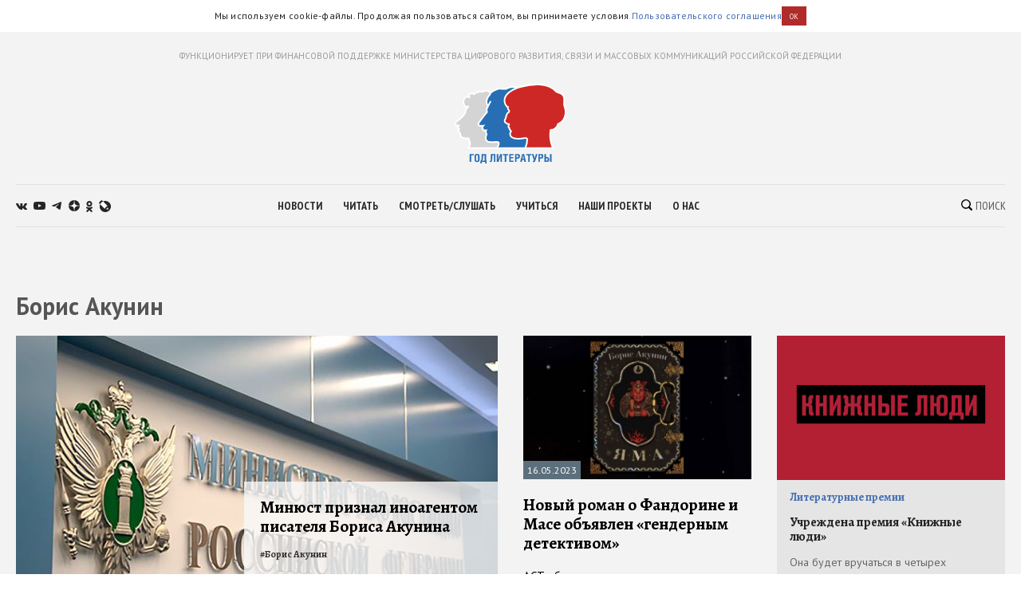

--- FILE ---
content_type: text/html; charset=utf-8
request_url: https://godliteratury.ru/tag/boris-akunin
body_size: 25042
content:
<!DOCTYPE html><html lang="ru"><head><meta charSet="utf-8" data-next-head=""/><meta name="viewport" content="width=device-width" data-next-head=""/><link rel="manifest" href="/static/manifest.json" data-next-head=""/><link rel="icon" href="/favicon.ico" data-next-head=""/><link rel="apple-touch-icon" href="/favicon.ico" data-next-head=""/><link rel="preconnect" href="https://fonts.gstatic.com" crossorigin="true" data-next-head=""/><title data-next-head="">Статьи тега Борис Акунин - Год Литературы</title><meta name="description" content="Ежедневные новости российской и зарубежной литературы, литературные исследования, важные литературные события, рекомендации экспертов, интервью с писателями." data-next-head=""/><meta property="og:site_name" content="Год Литературы" data-next-head=""/><meta property="og:type" content="website" data-next-head=""/><meta name="og:title" property="og:title" content="Статьи тега Борис Акунин - Год Литературы" data-next-head=""/><meta name="og:description" property="og:description" content="Ежедневные новости российской и зарубежной литературы, литературные исследования, важные литературные события, рекомендации экспертов, интервью с писателями." data-next-head=""/><meta property="og:image" content="https://godliteratury.ru/images/gl-logo-android-chrome-144x144.png" data-next-head=""/><link rel="image_src" href="https://godliteratury.ru/images/gl-logo-android-chrome-144x144.png" data-next-head=""/><meta name="twitter:card" content="summary" data-next-head=""/><meta name="twitter:title" content="Статьи тега Борис Акунин - Год Литературы" data-next-head=""/><meta name="twitter:description" content="Ежедневные новости российской и зарубежной литературы, литературные исследования, важные литературные события, рекомендации экспертов, интервью с писателями." data-next-head=""/><meta name="twitter:site" content="Год Литературы" data-next-head=""/><meta name="twitter:creator" content="Год Литературы" data-next-head=""/><meta name="twitter:image" content="https://godliteratury.ru/images/gl-logo-android-chrome-144x144.png" data-next-head=""/><meta name="mailru-domain" content="AyfapjQEXUTaFPuZ" data-next-head=""/><link rel="preload" href="/_next/static/css/02554e87d4294d6d.css" as="style"/><link rel="preload" href="/_next/static/css/3bad1f1cba3e1867.css" as="style"/><link rel="preload" href="/_next/static/css/e0e5c876adfca59e.css" as="style"/><link rel="stylesheet" href="https://fonts.googleapis.com/css2?family=Alegreya:wght@400;700;800&amp;family=PT+Sans:ital,wght@0,400;0,700;1,400;1,700&amp;family=PT+Sans+Narrow:wght@400;700&amp;display=swap"/><script id="rgapp-env" data-nscript="beforeInteractive">window.RGAPP = window.RGAPP || {}; window.RGAPP.env = 'production'</script><link rel="stylesheet" href="/_next/static/css/02554e87d4294d6d.css" data-n-g=""/><link rel="stylesheet" href="/_next/static/css/3bad1f1cba3e1867.css" data-n-p=""/><link rel="stylesheet" href="/_next/static/css/e0e5c876adfca59e.css" data-n-p=""/><noscript data-n-css=""></noscript><script defer="" noModule="" src="/_next/static/chunks/polyfills-42372ed130431b0a.js"></script><script src="/_next/static/chunks/webpack-47ce0833a8d8cb13.js" defer=""></script><script src="/_next/static/chunks/framework-14421c4268f5ae5e.js" defer=""></script><script src="/_next/static/chunks/main-7fc0a072e33300e9.js" defer=""></script><script src="/_next/static/chunks/pages/_app-119e5381c06b438b.js" defer=""></script><script src="/_next/static/chunks/145-0a57edff7998a82a.js" defer=""></script><script src="/_next/static/chunks/678-e51447bd223f02d6.js" defer=""></script><script src="/_next/static/chunks/224-af741f5a70adea52.js" defer=""></script><script src="/_next/static/chunks/pages/tag/%5B...slug%5D-af5a7ae6d1ccc829.js" defer=""></script><script src="/_next/static/mqNdGuKnzjsvxQF-rN3bm/_buildManifest.js" defer=""></script><script src="/_next/static/mqNdGuKnzjsvxQF-rN3bm/_ssgManifest.js" defer=""></script></head><body><link rel="preload" as="image" href="https://top-fwz1.mail.ru/counter?id=3258729;t=456;l=1"/><div id="__next"><div class="section" style="background:#f3f3f3"><div class="Section_sectionContent__jAK1D"><header class="Header_header__MvnS2"><div class="Header_meta__2pvIA">ФУНКЦИОНИРУЕТ ПРИ ФИНАНСОВОЙ ПОДДЕРЖКЕ МИНИСТЕРСТВА ЦИФРОВОГО РАЗВИТИЯ, СВЯЗИ И МАССОВЫХ КОММУНИКАЦИЙ РОССИЙСКОЙ ФЕДЕРАЦИИ</div><div class="Header_center__GPZJ_"><a class="Header_logo__j7oID" href="/"><svg xmlns="http://www.w3.org/2000/svg" viewBox="0 0 177.44 126.89"><defs><style>.gl_logo_svg__cls-2{fill:#276eb5}.gl_logo_svg__cls-4{fill:#fff}</style></defs><g id="gl_logo_svg__Layer_2" data-name="Layer 2"><g id="gl_logo_svg__Layer_4" data-name="Layer 4"><path d="M22.07 102.86L23 101a21.52 21.52 0 001.15-3.25c.68-2.3-.16-5.87-1-7.57a6.82 6.82 0 01-1-3.37l-1.59.19h-.15q-.64.06-1.35.06a17.43 17.43 0 01-7.54-1.7c-1.71-1-2.52-2.12-2.41-3.43a12.76 12.76 0 00-.28-2.81A8.53 8.53 0 007 76.38l-.18-.14a2.48 2.48 0 01-1.21-2.38A3.88 3.88 0 016.89 72a5.84 5.84 0 01-1.33-1.37 2.06 2.06 0 01.35-2.81 10.8 10.8 0 001.07-1h-.6c-2.91 0-4.61-.91-5-2.72-.52-2.22 1.29-3.62 4-5.74 1.19-.93 2.67-2.07 4.29-3.53 5-4.45 7.36-9.17 7.56-10a11.38 11.38 0 00.18-1.14 6.26 6.26 0 011.08-3.23l2.35-2.94a7.63 7.63 0 01-6.42-5.53 10.87 10.87 0 011.4-8.66 5.22 5.22 0 013.86-2.35c.59-.05 1.15-.07 1.66-.07h.72a4.74 4.74 0 01.19-2.12 4.09 4.09 0 012.32-2.42 6.93 6.93 0 012.84-.62 9.71 9.71 0 013.64.84 5.38 5.38 0 00.51.2c.11-.18.23-.44.32-.63a4.71 4.71 0 011.88-2.36 3.63 3.63 0 011.72-.4 6.7 6.7 0 011.67.25 3.11 3.11 0 012.64-1.23 6.49 6.49 0 011.32.16 10.31 10.31 0 002.33.31 8.16 8.16 0 003.6-1 7.24 7.24 0 013.11-.69 10.11 10.11 0 016 2.23 30.22 30.22 0 012.49 2.07 5.44 5.44 0 00.68.58 3.39 3.39 0 011.58-.36 7 7 0 012.3.48c3.42 1.24 7.43 4.78 8.81 6.4a16.6 16.6 0 011.17 1.54l.16.24a4.77 4.77 0 011.28-.17 5.7 5.7 0 013.76 1.46c.64.56 1.44 1.25 1.08 2.21a1.27 1.27 0 01-.69.73v74.3z" fill="#d5d4d4"></path><path class="gl_logo_svg__cls-2" d="M69.32 102.64a1.27 1.27 0 01-1.09-.64 1.26 1.26 0 010-1.26c1.65-2.74 2.42-5.95 1.67-7-.48-.67-1.62-1-3.81-1-.8 0-1.7 0-2.65.07s-2.33.09-3.62.09c-5.18 0-8.6 0-10.06-4.17a9.55 9.55 0 01.58-6.91 7.71 7.71 0 00.35-1 6.43 6.43 0 00-.52-2.19 12.87 12.87 0 01-.67-2.54 3 3 0 01.09-1.27 3.11 3.11 0 01-1-.46 1.59 1.59 0 01-1 .35 3.37 3.37 0 01-2.42-1.56 5.22 5.22 0 01-.48-5 5.1 5.1 0 01.72-1.31c-1.58.08-3.22.18-3.76.22h-.56A3 3 0 0138 65.32c-.72-1.74 0-2.66 1.24-4.19.35-.45 1.29-1.75 2.38-3.25 3.73-5.17 7.22-9.93 8.79-11.39 1.29-1.2 1.17-1.59.81-2.76a9.41 9.41 0 01-.28-1c-.42-1.86-.09-2.54 1-4.8.27-.55.6-1.22 1-2 .09-.18.17-.37.25-.57A7.9 7.9 0 0151 31.44 13.9 13.9 0 0152.52 22 18.22 18.22 0 0155 18.46a5.94 5.94 0 001.33-2.1c.87-2.77 5.26-5.27 9.08-6.68 1.07-.4 1.81-.73 2.41-1a7.1 7.1 0 013.31-.85 15.44 15.44 0 011.62.1c1.16.12 4.14.4 6.61.4a9.77 9.77 0 002.74-.23 6.86 6.86 0 001.07-.55 15.2 15.2 0 018.63-2.17h2.48c6.16 0 13.82.11 18.17 4.58 2.67 2.73 5.21 5 7.26 6.85 1.37 1.23 2.56 2.29 3.5 3.24 2.61 2.61 3.71 12.45 3.13 14.86l-5 66.55a1.25 1.25 0 01-1.25 1.16z"></path><path d="M113.91 102.64a1.27 1.27 0 01-1.06-.58 1.26 1.26 0 01-.08-1.19 29.34 29.34 0 002.46-12.42c0-1.5-1.51-2-2.89-2a6.6 6.6 0 00-1.06.09l-1.27.22a48.48 48.48 0 01-8.52.9 29.76 29.76 0 01-5-.41c-6.55-1.13-7.73-3.75-8.33-6.12-.55-2.2.85-4.51 1.53-5.55A7.68 7.68 0 0088.23 74a2.33 2.33 0 01-.86-3 5.07 5.07 0 01-1.69-2c-.36-1.07.11-3.08.78-4.41a.35.35 0 000-.26 10.37 10.37 0 01-5.4-2.28c-2-1.61-2.14-4.16-.43-6.5a7.72 7.72 0 001-2.92 24.42 24.42 0 01.91-3.48 8.27 8.27 0 013-3.72c.54-.42 1.15-.9 1.18-1.19.14-1.17-.79-2.67-1.62-3.6a3.94 3.94 0 01-.47-3.46h-.13a1.24 1.24 0 01-.82-.3 14.32 14.32 0 01-3.07-16.31C84.78 11.29 101.06 6 101.75 5.82h.06c7.36-1.95 18.42-4.55 29.44-4.55 9.72 0 17.78 2 24 6a18.9 18.9 0 014.13 3.53c1.19 1.31 2.06 2.26 5.84 3.45 7.69 2.41 8.51 5.94 8.82 10.67a28.19 28.19 0 01-.13 4.56 13.9 13.9 0 00.67 6.81 23.79 23.79 0 01.2 16.82 17 17 0 01-9.58 10.41 2.15 2.15 0 00-1.55 2 6.75 6.75 0 01-.28 1c-1 2.56-5.35 6.8-8.49 6.8-2.39 0-2.44.27-2.55.75a60.37 60.37 0 000 15.18 55.06 55.06 0 003 11.72 1.24 1.24 0 01-.14 1.15 1.25 1.25 0 01-1 .55z" fill="#cd2826"></path><path class="gl_logo_svg__cls-2" d="M30.39 111.85v1.91h-4.2v10.62h-2.38v-12.53h6.58zM35.61 111.63c2.41 0 4 1.09 4 4.28v4.55c0 3.19-1.61 4.21-4 4.21s-4.08-1-4.08-4.21v-4.55c0-3.16 1.7-4.28 4.08-4.28m-1.65 4v5.12c0 1.3.52 2 1.65 2s1.6-.7 1.6-2v-5.08c0-1.34-.58-2.13-1.6-2.13s-1.61.76-1.61 2.09M49.94 111.85v10.62h.76v4.42h-2.29v-2.51h-5.18v2.51h-2.3v-4.42h.75c.83-1.84 1.15-3.26 1.15-6.71v-3.91zm-4.77 1.91v2.85a12.21 12.21 0 01-1.17 5.86h3.52v-8.71zM64.67 111.85v12.53h-2.38v-10.62h-2.53v4.81c0 4.18-.7 6-2.69 6a5.4 5.4 0 01-1.44-.15v-1.72a3.16 3.16 0 00.76.08c.73 0 1-.38 1-4.92v-6zM69.26 111.85v4.69A25.08 25.08 0 0169 121l3.47-9.11H75v12.53h-2.2v-4.74a21.43 21.43 0 01.29-4.35l-3.47 9.09H67v-12.57zM82.06 124.38h-2.38v-10.62h-2.95v-1.91H85v1.91h-2.94v10.62zM93.41 111.85v1.91h-4.32v2.91h3.94v1.91h-3.94v3.89h4.32v1.91h-6.69v-12.53h6.69zM98.34 124.38H96v-12.53h4.5a3.36 3.36 0 013.29 3.66c0 2.07-1.3 3.77-3.33 3.77h-2.12zm0-7h1.2a1.86 1.86 0 000-3.71h-1.2zM107.27 111.85h3.19l2.78 12.53h-2.57l-.59-3.26h-2.69l-.75 3.26h-2.55zm2.51 7.41l-1-5.83-1.15 5.83zM119.17 124.38h-2.38v-10.62h-2.95v-1.91h8.28v1.91h-2.95v10.62zM125.24 111.85l1.93 6.65 1.93-6.65h2.6L128.3 122c-.66 2-1.41 2.68-2.57 2.68a4.45 4.45 0 01-1.44-.22v-1.82a2.21 2.21 0 00.66.14c.47 0 .81-.3 1.06-1l-3.44-9.91zM135.43 124.38h-2.37v-12.53h4.49a3.37 3.37 0 013.3 3.66c0 2.07-1.3 3.77-3.34 3.77h-2.08zm0-7h1.2a1.86 1.86 0 000-3.71h-1.2zM145.05 116.67h2c1.94 0 3.19 1.93 3.19 3.7 0 2.41-1.1 4-3 4h-4.58v-12.52h2.38zm0 5.92h1.37c.89 0 1.39-.54 1.39-1.94 0-1.23-.5-2.07-1.39-2.07h-1.37zm8.84 1.79h-2.38v-12.53h2.38z"></path><path class="gl_logo_svg__cls-4" d="M24.16 101.32c0-.06.06-.14.09-.21h-.08a1.55 1.55 0 000 .21"></path><path class="gl_logo_svg__cls-4" d="M175.73 35.89a12.63 12.63 0 01-.6-6.28 28.33 28.33 0 00.12-4.75c-.15-2.35-.43-4.84-2-7s-3.86-3.56-7.7-4.77c-3.46-1.08-4.15-1.84-5.3-3.09a19.75 19.75 0 00-4.37-3.74C149.5 2.1 141.21 0 131.25 0 120.31 0 109.38 2.52 102 4.47c-2.6-.28-5.24-.3-7.65-.32h-2.5a16.46 16.46 0 00-9.26 2.36 5.87 5.87 0 01-.84.44 9.06 9.06 0 01-2.35.17c-2.41 0-5.34-.28-6.48-.4-.71-.07-1.26-.1-1.75-.1a8.31 8.31 0 00-3.82 1c-.58.26-1.3.58-2.33 1a25.74 25.74 0 00-7.56 4.26l-.5-.38a11.35 11.35 0 00-6.79-2.6 8.62 8.62 0 00-3.64.8 7 7 0 01-3.07.87 9.8 9.8 0 01-2.06-.28 7.72 7.72 0 00-1.59-.19 4.44 4.44 0 00-3.07 1.11 6.69 6.69 0 00-1.26-.13 5 5 0 00-2.3.54A5.32 5.32 0 0031 15.14a10.15 10.15 0 00-3.54-.71 8.13 8.13 0 00-3.34.72 5.35 5.35 0 00-3 3.17 5.8 5.8 0 00-.27 1.26l-1.21.06a6.55 6.55 0 00-4.78 2.87 12.17 12.17 0 00-1.6 9.69 8.44 8.44 0 005.48 5.92l-1.17 1.46a7.43 7.43 0 00-1.34 3.86 8.44 8.44 0 01-.16 1c-.23.85-2.51 5.21-7.18 9.39-1.58 1.42-3 2.51-4.22 3.47-2.79 2.16-5.2 4-4.48 7 .33 1.38 1.34 3 4.17 3.51a3.3 3.3 0 00.19 3.41 4.7 4.7 0 00.63.81 3.93 3.93 0 00-.74 1.54A3.63 3.63 0 006 77.2l.17.15a7.61 7.61 0 011.42 2.08 11.44 11.44 0 01.24 2.41c-.19 2.29 1.55 3.78 3 4.62a18.57 18.57 0 008.16 1.86 14.12 14.12 0 001.48-.07h.48a11.11 11.11 0 001 2.58 13.27 13.27 0 011.05 6.6 9.25 9.25 0 01-2 3.77 1.59 1.59 0 00-.36 2.08 1.7 1.7 0 00.56.54 1.46 1.46 0 00.44.16v.13H153c1 0 2.45-.16 3-1a2.74 2.74 0 00.38-2.61 55.09 55.09 0 01-2.88-11.44 59.91 59.91 0 010-14.45 12.46 12.46 0 011.39-.06c4 0 8.65-4.94 9.67-7.61a9.55 9.55 0 00.34-1.15c.18-.81.19-.84.79-1.07a18.31 18.31 0 0010.29-11.15 25 25 0 00-.19-17.67M67.18 100.09c-.16.26-.36.63-.55 1H24.25c0 .07-.06.15-.09.21a1.55 1.55 0 010-.21h.08A21.13 21.13 0 0025.38 98c.82-2.75-.21-6.66-1.12-8.44s-1-2.46-.82-3.33c.09-.52 0-.7-.74-.7-.48 0-1.25.09-2.42.21a9.65 9.65 0 01-1.22.07 16.34 16.34 0 01-6.93-1.54c-1.52-.86-1.83-1.63-1.78-2.24a13.34 13.34 0 00-.3-3.2 9.38 9.38 0 00-2.24-3.42c-.62-.5-1.07-.81-1-1.32a3.91 3.91 0 011.53-1.68c.56-.36.56-.77.1-.92A5.26 5.26 0 016.63 70c-.3-.52-.3-.87.11-1.23 2.77-2.43 2.14-3.26 1-3.26H6.37c-1.48 0-3.45-.21-3.82-1.76-.51-2.14 2.95-3.57 8-8s7.6-9.41 7.9-10.75.2-2.85 1-3.87 2.83-3.23 2.83-3.23h-.07l.07-.06a1.59 1.59 0 00-1.69-2.7h-.06c-.14-.09-.17 0-.1.08h-.05c-1.31.49-3.83 0-4.77-3.73-1.05-4.16.78-9.19 4.14-9.45.61-.05 1.45-.13 1.79.16a4.47 4.47 0 00.84.6 1.59 1.59 0 002.14-2.34l-.6-.47c-.52-.64-.93-1.73 1.14-2.65a5.59 5.59 0 012.35-.34c2 0 3.57 1.15 4.36 1.15 1.05 0 1.29-2.59 2.54-3.24a2.44 2.44 0 011.15-.18 16.15 16.15 0 012.05.42c.49 0 .54-1.41 2.24-1.41a4.53 4.53 0 011 .08 12 12 0 002.6.32A9.44 9.44 0 0047.58 13a6.09 6.09 0 012.59-.57 8.84 8.84 0 015.24 2l.35.26a5.56 5.56 0 00-.63 1.31A4.62 4.62 0 0154 17.65a19.88 19.88 0 00-2.61 3.79 15.2 15.2 0 00-1.68 10.28 8.85 8.85 0 001.93 3.74l-.11.2a1.23 1.23 0 00-.13.41v.2a1.22 1.22 0 000 .34 1.12 1.12 0 01-.05-.31l-.54 1.11c-1.16 2.36-1.64 3.34-1.12 5.62.09.42.2.78.3 1.1a4.84 4.84 0 01.19.71 2.7 2.7 0 01-.65.76c-1.66 1.54-5.18 6.36-9 11.58-1.07 1.49-2 2.77-2.34 3.2-1.3 1.62-2.42 3-1.41 5.45a4.26 4.26 0 004.27 2.61h.65l1.62-.09a6.33 6.33 0 00.79 5.61A4.56 4.56 0 0047.65 76a3 3 0 00.6-.06v.34a14.08 14.08 0 00.75 2.78 11.16 11.16 0 01.46 1.6c0 .15-.18.48-.27.73a10.61 10.61 0 00-.6 7.78c1.75 5 5.94 5 11.24 5 1.31 0 2.57 0 3.67-.09.94 0 1.83-.07 2.6-.07 2.28 0 2.71.34 2.78.43.31.62-.22 3.18-1.71 5.65m2.14 1c1.47-2 3-6.36 1.62-8.24-.86-1.23-2.56-1.43-4.83-1.43-1.78 0-3.91.2-6.27.2-5.36 0-7.74-.07-8.88-3.32s.73-5.95 1-7.25-1-3.41-1.18-5.1 1.75-2.3 1.42-2.3-1.08-1.56-1.45-1.56c-.37 0-.3 1.56-.57 1.56-1.09-.15-1.74-1.5-2.1-1.5a.14.14 0 00-.09 0c-.33.32.32 1.26-.31 1.26s-2.86-1.62-1.72-4.83c.56-1.6 2.84-3.17 2.84-3.17s-6 .33-7.15.41h-.47a1.84 1.84 0 01-2-1.08c-.41-1-.25-1.3 1.05-2.92S49 49.52 51.29 47.4s1.3-3.16.9-4.95 0-1.89 1.92-6c.15-.33.29-.67.43-1l-.78 1.45.79-1.46 3.39-6.26A1.25 1.25 0 1055.73 28L53 33a6.13 6.13 0 01-.79-1.87 12.57 12.57 0 011.45-8.55c1.77-3.33 3.21-3.78 3.88-5.89a4.32 4.32 0 01.19-.45 6.32 6.32 0 011.64-1.89 23.22 23.22 0 016.5-3.54c3.13-1.13 3.5-1.72 5.25-1.72.41 0 .89 0 1.49.09 2 .21 4.61.41 6.74.41a11.37 11.37 0 003.14-.3c1.63-.54 3.25-2.66 9.31-2.66H96.11c-1.18.52-2.48 1.14-3.83 1.85C85.67 12 81.37 15.9 79.49 20.14A15.23 15.23 0 0079.38 33a15.59 15.59 0 003.49 4.92 3.37 3.37 0 00.38.28 4.37 4.37 0 00.94 3.38 5 5 0 011.31 2.38c-.18.17-.48.41-.71.59a9.52 9.52 0 00-3.44 4.28 27 27 0 00-1 3.65 7.58 7.58 0 01-.73 2.43c-2.11 2.88-1.86 6.18.64 8.21a12.25 12.25 0 004.52 2.29 6.94 6.94 0 00-.33 4.09 5 5 0 001.45 2v.38a3.64 3.64 0 001.57 3.09 5.16 5.16 0 01.72.69A8 8 0 0087 81.4c.74 2.95 2.38 5.85 9.33 7a30.09 30.09 0 005.18.43 49.19 49.19 0 008.73-.92l1.26-.22a5.24 5.24 0 01.86-.07c.27 0 1.63 0 1.64.8a35.39 35.39 0 01-2.68 12.64zm104.25-48.4a15.79 15.79 0 01-8.85 9.67c-2.34.91-2.11 2.5-2.55 3.66-.81 2.14-4.78 6-7.32 6s-3.47.31-3.77 1.73a59.55 59.55 0 00-.07 15.51 51.91 51.91 0 003.08 11.85H114a30.76 30.76 0 002.45-12.68c0-2-1.67-3.26-4.14-3.26a7.79 7.79 0 00-1.25.1 55.13 55.13 0 01-9.6 1.11 28.36 28.36 0 01-4.73-.38c-5.9-1-6.81-3.16-7.32-5.19s1.32-4.48 1.63-5S89.92 73.67 89 73s-.61-1.32-.2-1.93-.31-.72-.31-.72-1.42-1-1.63-1.62a6.19 6.19 0 01.72-3.46 1.64 1.64 0 00-.51-2 8.8 8.8 0 01-5.19-2c-1.63-1.32-1.33-3.25-.21-4.78s1-3.87 2-6.72 4.07-3.46 4.27-5.19-1-3.56-1.93-4.58.41-4.17.41-4.17a2.92 2.92 0 00-.5-.05 3.25 3.25 0 00-1.44.36 13 13 0 01-2.75-14.86c4-9 20.36-14.15 20.36-14.15 1.66-.44 3.5-.91 5.46-1.37a105.18 105.18 0 0123.7-3.26c8.29 0 16.56 1.48 23.29 5.84 5.19 3.35 3.46 5 10.28 7.12s7.63 4.89 7.94 9.57-1.12 6.82.61 11.7a22.61 22.61 0 01.2 16"></path></g></g></svg></a><div class="Header_mobileSearch__LXhx4"><div class="SearchBar_wrapper__BWL37 "><input class="SearchBar_input__KHKv1" placeholder="Введите поисковой запрос..." value=""/><div class="SearchBar_icon__ysU_K" title="найти"><div class="SearchBar_iconWrapper__YOVdd"><svg xmlns="http://www.w3.org/2000/svg" viewBox="0 0 12 12"><g data-name="Layer 2"><path class="search_svg__cls-1" d="M11.71 10.34L9.26 7.91a5 5 0 00-.59-6.43 5.1 5.1 0 00-7.18 0 5 5 0 000 7.14 5.11 5.11 0 006.38.64l2.46 2.45a1 1 0 001.38 0 1 1 0 000-1.37zM2.34 7.77a3.86 3.86 0 015.47-5.44 3.83 3.83 0 010 5.44 3.89 3.89 0 01-5.47 0z" data-name="Layer 1"></path></g></svg></div> Поиск</div><div class="SearchBar_close__cfH5C"><svg xmlns="http://www.w3.org/2000/svg" viewBox="0 0 24.95 24.85"><path d="M14.06 12.49L24.61 1.94a1.09 1.09 0 000-1.54V.35A1.1 1.1 0 0023 .31L12.48 10.9 1.93.35A1.11 1.11 0 00.36.33a1.11 1.11 0 000 1.57l10.53 10.59L.34 23a1.11 1.11 0 000 1.57 1.37 1.37 0 00.91.23c.22 0 .68 0 .68-.23l10.55-10.5L23 24.62a1.37 1.37 0 00.91.23c.23 0 .68 0 .68-.23a1.13 1.13 0 000-1.57z"></path></svg></div></div></div><div class="Header_burger__CUvUF"><div class="Burger_wrapper__MRZ05"><span class="Burger_item__TFIQd"></span><span class="Burger_item__TFIQd"></span><span class="Burger_item__TFIQd"></span></div></div></div><div id="" class="Adfox_wrapper__6EjMr Adfox_media1__C8usK"></div><div class="Header_nav__EE71E"><div class="Header_social__3eLiN"><div class="Socials_wrapper__jIdCQ Socials_inHead__tQpX2"><a class="Socials_item__0VqOn Socials_vk__v4tNK" target="_blank" rel="noreferrer noopener" href="https://vk.com/godliteratury_ru"><svg xmlns="http://www.w3.org/2000/svg" viewBox="0 0 14.05 7.52"><g data-name="Layer 2"><path class="vk_svg__cls-1" d="M14 6.76l-.05-.09a7.14 7.14 0 00-1.4-1.59c-.32-.3-.51-.49-.6-.59a.56.56 0 01-.1-.59 6 6 0 01.66-.94l.48-.61C13.78 1.23 14.15.53 14 .22V.15a.52.52 0 00-.24-.15 1.15 1.15 0 00-.46 0H11v.05a.3.3 0 00-.08.08.47.47 0 00-.07.12 11.07 11.07 0 01-.79 1.62c-.18.3-.34.55-.49.77a4.44 4.44 0 01-.38.48 2.68 2.68 0 01-.28.25c-.09.06-.15.09-.19.08h-.13a.44.44 0 01-.16-.17A1 1 0 018.22 3v-.63-.3-.59-.51-.4a1.33 1.33 0 000-.32.9.9 0 00-.08-.25H5.41s0 .8.06.9a3.92 3.92 0 01.06.52 6.71 6.71 0 010 .9c0 .25 0 .45-.07.58a.91.91 0 01-.1.34.61.61 0 01-.09.16.64.64 0 01-.2 0 .45.45 0 01-.25-.1 1.54 1.54 0 01-.3-.28 3.47 3.47 0 01-.36-.49 7.07 7.07 0 01-.4-.74l-.12-.21c-.08-.14-.17-.33-.3-.59S3.07.6 3 .36a.51.51 0 00-.2-.23L2.64.05a.48.48 0 00-.17 0h-2a.51.51 0 00-.42.1.37.37 0 00-.05.16.5.5 0 000 .19c.3.68.61 1.33 1 2A17.57 17.57 0 001.9 4c.25.38.51.75.77 1.08l.52.66.2.21.19.18a4.69 4.69 0 00.51.41 7.65 7.65 0 00.76.46 3.5 3.5 0 001 .38 3.32 3.32 0 001.07.12h.84a.54.54 0 00.39-.16.59.59 0 000-.13.64.64 0 000-.2 2.46 2.46 0 010-.56A1.41 1.41 0 018.39 6a.58.58 0 01.16-.21.54.54 0 01.12-.11h.06a.46.46 0 01.41.11 2.2 2.2 0 01.45.42c.14.16.3.35.5.55a3.22 3.22 0 00.51.46l.15.09a1.77 1.77 0 00.38.15.75.75 0 00.41 0h1.87a.83.83 0 00.43-.09.35.35 0 00.16-.17.53.53 0 000-.2 1 1 0 000-.24z" data-name="Layer 1"></path></g></svg></a><a class="Socials_item__0VqOn Socials_ytube__yI7A1" target="_blank" rel="noreferrer noopener" href="https://www.youtube.com/channel/UCuPckbcHAZGudodx5mW_RTA"><svg xmlns="http://www.w3.org/2000/svg" viewBox="0 0 15.13 10.81"><g data-name="Layer 2"><path class="ytube_svg__cls-1" d="M14.82 1.69A1.93 1.93 0 0013.48.32 44.66 44.66 0 007.57 0a44.8 44.8 0 00-5.92.32A1.9 1.9 0 00.32 1.69 20.17 20.17 0 000 5.4a20.26 20.26 0 00.32 3.72 1.92 1.92 0 001.33 1.37 44.8 44.8 0 005.92.32 44.66 44.66 0 005.91-.32 2 2 0 001.34-1.37 20.9 20.9 0 00.31-3.72 20.81 20.81 0 00-.31-3.71zM6 7.68V3.12l4 2.28z" data-name="Layer 1"></path></g></svg></a><a class="Socials_item__0VqOn Socials_telegram__43MEm" target="_blank" rel="noreferrer noopener" href="https://t.me/godliteratury"><svg viewBox="0 0 14 12" xmlns="http://www.w3.org/2000/svg"><path d="M.9 5.3l8.3-3.4C10 1.5 12.8.4 12.8.4s1.3-.6 1.2.6c0 .5-.3 2.3-.6 4.2l-.9 5.6s-.1.8-.7 1-1.6-.5-1.8-.6c-.1-.2-2.7-1.8-3.6-2.6-.2-.2-.5-.6 0-1.1 1.3-1.2 2.8-2.6 3.8-3.6.4-.4.9-1.4-.9-.2l-5 3.4s-.6.4-1.6 0S.2 6.4.2 6.4s-.8-.6.7-1.1z"></path></svg></a><a class="Socials_item__0VqOn Socials_zen__80IYu" target="_blank" rel="noreferrer noopener" href="https://zen.yandex.ru/godliteratury"><svg xmlns="http://www.w3.org/2000/svg" viewBox="0 0 56 56" fill="none"><path d="M0 28C0 12.536 12.536 0 28 0s28 12.536 28 28-12.536 28-28 28S0 43.464 0 28z"></path><path fill-rule="evenodd" clip-rule="evenodd" d="M27.433 0c-.132 11.52-.885 17.966-5.176 22.257-4.29 4.29-10.738 5.044-22.257 5.176v1.672c11.52.132 17.966.886 22.257 5.176 4.223 4.224 5.02 10.536 5.17 21.719h1.685c.15-11.183.946-17.495 5.17-21.719 4.223-4.223 10.535-5.02 21.718-5.17v-1.684c-11.183-.15-17.495-.947-21.719-5.17-4.29-4.29-5.044-10.738-5.176-22.257h-1.672z" fill="#fff"></path></svg></a><a class="Socials_item__0VqOn Socials_ok__YutHx" target="_blank" rel="noreferrer noopener" href="https://ok.ru/god.literatury"><svg xmlns="http://www.w3.org/2000/svg" viewBox="0 0 1258.2 2174.7"><path class="ok_svg__st0" d="M629.9 1122.4c310-.1 561.1-251.5 561-561.4C1190.8 251 939.4-.1 629.5 0S68.4 251.5 68.5 561.4c.4 309.8 251.6 560.8 561.4 561m0-793.4c128.4 0 232.5 104.1 232.5 232.5S758.3 793.9 629.9 793.9 397.4 689.8 397.4 561.4c.2-128.3 104.2-232.3 232.5-232.4zm226.9 1251.3c115.5-26.2 225.7-71.9 326-135 76.4-49.3 98.4-151.1 49.1-227.5-48.5-75.2-148.3-97.9-224.5-51-231.1 144.5-524.5 144.5-755.6 0-76.7-48.1-178-25.1-226.3 51.5C-23 1295-.2 1396.6 76.6 1445.1c.1 0 .2.1.2.1 100.2 63 210.4 108.7 325.8 135L88.8 1894c-62.5 66-59.6 170.2 6.5 232.7 63.5 60 162.7 60 226.2 0l308.2-308.4 308.4 308.4c64.2 64.1 168.1 64.1 232.3 0 64.1-64.2 64.1-168.1 0-232.3l-313.6-314.1z"></path></svg></a><a class="Socials_item__0VqOn Socials_jj__eqYOS" target="_blank" rel="noreferrer noopener" href="https://godliteratury.livejournal.com/"><svg xmlns="http://www.w3.org/2000/svg" viewBox="0 0 102.653 102.767"><path d="M54.576 6.603a48.017 48.017 0 00-19.087 3.943L24.931 0h-.024A48.243 48.243 0 000 25.05l10.577 10.566-.007.011c-2.553 5.863-4.074 12.25-4.074 19.057 0 26.563 21.523 48.084 48.08 48.084 26.547 0 48.077-21.526 48.077-48.084.001-26.551-21.526-48.081-48.077-48.081"></path><path fill="#fff" d="M49.677 74.655c4.817-11.187 13.761-20.168 24.905-25.054h.007L35.496 10.567l-.017-.003A48.21 48.21 0 0010.57 35.621l39.107 39.034zM77.383 62.935a28.065 28.065 0 00-14.469 14.552l18.257 3.774-3.788-18.326z"></path></svg></a></div></div><div class="Header_menu__v3J_a"><div class="Menu_wrapper__eVxAC "><a class="Menu_item__IKRlI" href="/main-news">новости</a><a class="Menu_item__IKRlI" href="/rubrics/theme/read">читать</a><a class="Menu_item__IKRlI" href="/rubrics/theme/watch">смотреть/слушать</a><a class="Menu_item__IKRlI" href="/rubrics/theme/education">учиться</a><a class="Menu_item__IKRlI" href="/gl-projects">наши проекты</a><a class="Menu_item__IKRlI" href="/informaciy-orgkomiteta">о нас</a></div></div><div class="Header_search__8R1rx"><div class="SearchBar_wrapper__BWL37 "><input class="SearchBar_input__KHKv1" placeholder="Введите поисковой запрос..." value=""/><div class="SearchBar_icon__ysU_K" title="найти"><div class="SearchBar_iconWrapper__YOVdd"><svg xmlns="http://www.w3.org/2000/svg" viewBox="0 0 12 12"><g data-name="Layer 2"><path class="search_svg__cls-1" d="M11.71 10.34L9.26 7.91a5 5 0 00-.59-6.43 5.1 5.1 0 00-7.18 0 5 5 0 000 7.14 5.11 5.11 0 006.38.64l2.46 2.45a1 1 0 001.38 0 1 1 0 000-1.37zM2.34 7.77a3.86 3.86 0 015.47-5.44 3.83 3.83 0 010 5.44 3.89 3.89 0 01-5.47 0z" data-name="Layer 1"></path></g></svg></div> Поиск</div><div class="SearchBar_close__cfH5C"><svg xmlns="http://www.w3.org/2000/svg" viewBox="0 0 24.95 24.85"><path d="M14.06 12.49L24.61 1.94a1.09 1.09 0 000-1.54V.35A1.1 1.1 0 0023 .31L12.48 10.9 1.93.35A1.11 1.11 0 00.36.33a1.11 1.11 0 000 1.57l10.53 10.59L.34 23a1.11 1.11 0 000 1.57 1.37 1.37 0 00.91.23c.22 0 .68 0 .68-.23l10.55-10.5L23 24.62a1.37 1.37 0 00.91.23c.23 0 .68 0 .68-.23a1.13 1.13 0 000-1.57z"></path></svg></div></div></div></div></header></div></div><div class="Layout_children__Umo_C"><div class="section" style="background:#f3f3f3"><div class="Section_sectionContent__jAK1D"><div class="ListContent_wrapper__BE7bD "><h1 class="ListContent_title__2B7OE">Борис Акунин</h1><div class="Partition_wrapper__60Bx_"><div class="Partition_flat__k_Jcx"><div class="Partition_projects__cHsAi"></div><a href="/articles/2024/01/12/miniust-priznal-inoagentom-pisatelia-borisa-akunina"><picture><source media="(max-width: 767px)" srcSet="
              https://glstatic.rg.ru/crop604x400/uploads/images/2024/01/12/bez-imeni-1_225.jpg, https://glstatic.rg.ru/crop604x400/uploads/images/2024/01/12/bez-imeni-1_225.jpg 2x
            "/><source media="(max-width: 989px)" srcSet="
              https://glstatic.rg.ru/crop604x400/uploads/images/2024/01/12/bez-imeni-1_225.jpg, https://glstatic.rg.ru/crop604x400/uploads/images/2024/01/12/bez-imeni-1_225.jpg 2x
            "/><source media="(max-width: 1279px)" srcSet="
              https://glstatic.rg.ru/crop604x400/uploads/images/2024/01/12/bez-imeni-1_225.jpg, https://glstatic.rg.ru/crop604x400/uploads/images/2024/01/12/bez-imeni-1_225.jpg 2x
            "/><img class="Partition_image__pw9dn" alt="" title="" loading="lazy" src="https://glstatic.rg.ru/crop604x400/uploads/images/2024/01/12/bez-imeni-1_225.jpg" srcSet="https://glstatic.rg.ru/crop604x400/uploads/images/2024/01/12/bez-imeni-1_225.jpg 2x"/></picture><div class="Partition_datetime__uWmNU">12.01.2024</div></a><div class="Partition_substrate__JMcRb"><a class="Partition_link__2r_TV" href="/articles/2024/01/12/miniust-priznal-inoagentom-pisatelia-borisa-akunina"><div class="Partition_linkTitle__13rKH">Минюст признал иноагентом писателя Бориса Акунина</div><div class="Partition_announce__99MxY">Писатель Г. Ш. Чхартишвили внесен в список иноагентов, говорится в сообщении Министерства юстиции РФ</div></a><div class="ItemOfListStandart_tags___My73"><div class="LinksOfTag_inItem__xZpgp"><a class="LinksOfTag_item__gpX_9" href="/tag/boris-akunin">#<!-- -->Борис Акунин</a></div></div></div></div><div class="Partition_flat__k_Jcx"><div class="Partition_projects__cHsAi"></div><a href="/articles/2023/05/16/novyj-roman-o-fandornine-i-mase-obiavlen-gendernym-detektivom"><picture><source media="(max-width: 767px)" srcSet="
              https://glstatic.rg.ru/crop604x400/uploads/images/2023/05/16/boris-akunin-yama_fa2.jpg, https://glstatic.rg.ru/crop604x400/uploads/images/2023/05/16/boris-akunin-yama_fa2.jpg 2x
            "/><source media="(max-width: 989px)" srcSet="
              https://glstatic.rg.ru/crop604x400/uploads/images/2023/05/16/boris-akunin-yama_fa2.jpg, https://glstatic.rg.ru/crop604x400/uploads/images/2023/05/16/boris-akunin-yama_fa2.jpg 2x
            "/><source media="(max-width: 1279px)" srcSet="
              https://glstatic.rg.ru/crop604x400/uploads/images/2023/05/16/boris-akunin-yama_fa2.jpg, https://glstatic.rg.ru/crop604x400/uploads/images/2023/05/16/boris-akunin-yama_fa2.jpg 2x
            "/><img class="Partition_image__pw9dn" alt="" title="" loading="lazy" src="https://glstatic.rg.ru/crop604x400/uploads/images/2023/05/16/boris-akunin-yama_fa2.jpg" srcSet="https://glstatic.rg.ru/crop604x400/uploads/images/2023/05/16/boris-akunin-yama_fa2.jpg 2x"/></picture><div class="Partition_datetime__uWmNU">16.05.2023</div></a><div class="Partition_substrate__JMcRb"><a class="Partition_link__2r_TV" href="/articles/2023/05/16/novyj-roman-o-fandornine-i-mase-obiavlen-gendernym-detektivom"><div class="Partition_linkTitle__13rKH">Новый роман о Фандорине и Масе объявлен «гендерным детективом»</div><div class="Partition_announce__99MxY">АСТ объявило о начале продаж нового романа Бориса Акунина во всех форматах 20 мая — в 67-й день рождения писателя</div></a><div class="ItemOfListStandart_tags___My73"><div class="LinksOfTag_inItem__xZpgp"><a class="LinksOfTag_item__gpX_9" href="/tag/boris-akunin">#<!-- -->Борис Акунин</a><a class="LinksOfTag_item__gpX_9" href="/tag/knizhnye-novinki">#<!-- -->книжные новинки</a></div></div></div></div><div class="Partition_adverts__IiPCT"><div class="PromoBlock_wrapper__s_um5"><a href="/articles/2025/11/12/uchrezhdena-premiia-knizhnye-liudi"><img class="PromoBlock_imageSrc__M3yOz" alt="Логотип премии" title="Логотип премии" loading="lazy" src="https://glstatic.rg.ru/uploads/images/2025/11/12/bez-nazvaniya---2025-11-12t182517184_f42.png"/></a><div class="PromoBlock_content__NCOS9"><div class="PromoBlock_project__tk1Zj"><div class="LinksOfProject_list__jZWzB LinksOfProject_inList__4BnKj"><a class="LinksOfProject_item__8ak3h" href="/gl-projects/literaturnye-premii-detskie-konkurs">Литературные премии</a></div></div><a class="PromoBlock_title__Y_PLj" href="/articles/2025/11/12/uchrezhdena-premiia-knizhnye-liudi">Учреждена премия «Книжные люди» </a><a class="PromoBlock_announce__j8jxy" href="/articles/2025/11/12/uchrezhdena-premiia-knizhnye-liudi">Она будет вручаться в четырех номинациях</a></div></div></div><div class="Partition_flat__k_Jcx"><div class="Partition_projects__cHsAi"></div><a href="/articles/2023/01/26/boris-akunin-napisal-novyj-roman-o-fandorine-i-mase"><picture><source media="(max-width: 767px)" srcSet="
              https://glstatic.rg.ru/crop604x400/uploads/images/2023/01/26/akunin_75b.jpg, https://glstatic.rg.ru/crop604x400/uploads/images/2023/01/26/akunin_75b.jpg 2x
            "/><source media="(max-width: 989px)" srcSet="
              https://glstatic.rg.ru/crop604x400/uploads/images/2023/01/26/akunin_75b.jpg, https://glstatic.rg.ru/crop604x400/uploads/images/2023/01/26/akunin_75b.jpg 2x
            "/><source media="(max-width: 1279px)" srcSet="
              https://glstatic.rg.ru/crop604x400/uploads/images/2023/01/26/akunin_75b.jpg, https://glstatic.rg.ru/crop604x400/uploads/images/2023/01/26/akunin_75b.jpg 2x
            "/><img class="Partition_image__pw9dn" alt="" title="" loading="lazy" src="https://glstatic.rg.ru/crop604x400/uploads/images/2023/01/26/akunin_75b.jpg" srcSet="https://glstatic.rg.ru/crop604x400/uploads/images/2023/01/26/akunin_75b.jpg 2x"/></picture><div class="Partition_datetime__uWmNU">26.01.2023</div></a><div class="Partition_substrate__JMcRb"><a class="Partition_link__2r_TV" href="/articles/2023/01/26/boris-akunin-napisal-novyj-roman-o-fandorine-i-mase"><div class="Partition_linkTitle__13rKH">Борис Акунин написал новый роман о Фандорине и Масе</div><div class="Partition_announce__99MxY">В центре внимания там, однако, окажется не сам Фандорин, а его слуга, а затем друг – японец со сложным прошлым Маса</div></a><div class="ItemOfListStandart_tags___My73"><div class="LinksOfTag_inItem__xZpgp"><a class="LinksOfTag_item__gpX_9" href="/tag/boris-akunin">#<!-- -->Борис Акунин</a></div></div></div></div><div class="Partition_flat__k_Jcx"><div class="Partition_projects__cHsAi"><div class="LinksOfProject_list__jZWzB LinksOfProject_inPartition__C1a7w"><a class="LinksOfProject_item__8ak3h" href="/gl-projects/kinoliteratura">Кино и литература</a></div></div><a href="/articles/2023/01/20/chego-zhdat-ot-seriala-fandorin-azazel"><picture><source media="(max-width: 767px)" srcSet="
              https://glstatic.rg.ru/crop604x400/uploads/images/2023/01/19/zahodnaya_0fe.jpg, https://glstatic.rg.ru/crop604x400/uploads/images/2023/01/19/zahodnaya_0fe.jpg 2x
            "/><source media="(max-width: 989px)" srcSet="
              https://glstatic.rg.ru/crop604x400/uploads/images/2023/01/19/zahodnaya_0fe.jpg, https://glstatic.rg.ru/crop604x400/uploads/images/2023/01/19/zahodnaya_0fe.jpg 2x
            "/><source media="(max-width: 1279px)" srcSet="
              https://glstatic.rg.ru/crop604x400/uploads/images/2023/01/19/zahodnaya_0fe.jpg, https://glstatic.rg.ru/crop604x400/uploads/images/2023/01/19/zahodnaya_0fe.jpg 2x
            "/><img class="Partition_image__pw9dn" alt="" title="" loading="lazy" src="https://glstatic.rg.ru/crop604x400/uploads/images/2023/01/19/zahodnaya_0fe.jpg" srcSet="https://glstatic.rg.ru/crop604x400/uploads/images/2023/01/19/zahodnaya_0fe.jpg 2x"/></picture><span class="Partition_mediaSvg__eJHwR "><i class="Partition_mediaIcon__dYw7D"><svg width="16" height="13" fill="none" xmlns="http://www.w3.org/2000/svg"><path d="M11 7a3 3 0 11-6 0 3 3 0 016 0z" fill="#252525"></path><path fill-rule="evenodd" clip-rule="evenodd" d="M12.344 0l.719 1.297H15c.265 0 .519.113.706.312.188.2.293.47.294.752v9.575c0 .282-.106.552-.294.751A.974.974 0 0115 13H1a.974.974 0 01-.706-.313c-.188-.199-.293-.469-.294-.75V2.36c0-.282.106-.552.294-.752A.974.974 0 011 1.297h1.938L3.655 0h8.688zM13 4.488h2V3.425h-2v1.063zM12 7a4 4 0 11-8 0 4 4 0 018 0z" fill="#252525"></path></svg></i></span><div class="Partition_datetime__uWmNU">20.01.2023</div></a><div class="Partition_substrate__JMcRb"><a class="Partition_link__2r_TV" href="/articles/2023/01/20/chego-zhdat-ot-seriala-fandorin-azazel"><div class="Partition_linkTitle__13rKH">Чего ждать от сериала «Фандорин. Азазель»</div><div class="Partition_announce__99MxY">Эраст Фандорин в Российской империи XXI века</div></a><div class="ItemOfListStandart_tags___My73"><div class="LinksOfTag_inItem__xZpgp"><a class="LinksOfTag_item__gpX_9" href="/tag/boris-akunin">#<!-- -->Борис Акунин</a><a class="LinksOfTag_item__gpX_9" href="/tag/fandorin">#<!-- -->фандорин</a></div></div></div></div><div class="Partition_flat__k_Jcx"><div class="Partition_projects__cHsAi"></div><a href="/articles/2022/08/17/v-novom-seriale-po-akuninu-poiavitsia-imperator-nikolaj-iii"><picture><source media="(max-width: 767px)" srcSet="
              https://glstatic.rg.ru/crop604x400/uploads/images/2022/08/17/serial-azazel_7fd.png, https://glstatic.rg.ru/crop604x400/uploads/images/2022/08/17/serial-azazel_7fd.png 2x
            "/><source media="(max-width: 989px)" srcSet="
              https://glstatic.rg.ru/crop604x400/uploads/images/2022/08/17/serial-azazel_7fd.png, https://glstatic.rg.ru/crop604x400/uploads/images/2022/08/17/serial-azazel_7fd.png 2x
            "/><source media="(max-width: 1279px)" srcSet="
              https://glstatic.rg.ru/crop604x400/uploads/images/2022/08/17/serial-azazel_7fd.png, https://glstatic.rg.ru/crop604x400/uploads/images/2022/08/17/serial-azazel_7fd.png 2x
            "/><img class="Partition_image__pw9dn" alt="" title="" loading="lazy" src="https://glstatic.rg.ru/crop604x400/uploads/images/2022/08/17/serial-azazel_7fd.png" srcSet="https://glstatic.rg.ru/crop604x400/uploads/images/2022/08/17/serial-azazel_7fd.png 2x"/></picture><div class="Partition_datetime__uWmNU">17.08.2022</div></a><div class="Partition_substrate__JMcRb"><a class="Partition_link__2r_TV" href="/articles/2022/08/17/v-novom-seriale-po-akuninu-poiavitsia-imperator-nikolaj-iii"><div class="Partition_linkTitle__13rKH">В новом сериале по Акунину появится император Николай III </div><div class="Partition_announce__99MxY">Альтернативный исторический сериал «Азазель» выйдет на платформе «Кинопоиск» осенью 2022 года</div></a><div class="ItemOfListStandart_tags___My73"><div class="LinksOfTag_inItem__xZpgp"><a class="LinksOfTag_item__gpX_9" href="/tag/fandorin">#<!-- -->фандорин</a><a class="LinksOfTag_item__gpX_9" href="/tag/boris-akunin">#<!-- -->Борис Акунин</a><a class="LinksOfTag_item__gpX_9" href="/tag/serial">#<!-- -->сериал</a></div></div></div></div><div class="Partition_flat__k_Jcx"><div class="Partition_projects__cHsAi"></div><a href="/articles/2022/02/24/sostavili-rejting-samyh-populiarnyh-rossijskih-pisatelej"><picture><source media="(max-width: 767px)" srcSet="
              https://glstatic.rg.ru/crop604x400/uploads/images/2020/09/10/f7d8a3324141589.jpg, https://glstatic.rg.ru/crop604x400/uploads/images/2020/09/10/f7d8a3324141589.jpg 2x
            "/><source media="(max-width: 989px)" srcSet="
              https://glstatic.rg.ru/crop604x400/uploads/images/2020/09/10/f7d8a3324141589.jpg, https://glstatic.rg.ru/crop604x400/uploads/images/2020/09/10/f7d8a3324141589.jpg 2x
            "/><source media="(max-width: 1279px)" srcSet="
              https://glstatic.rg.ru/crop604x400/uploads/images/2020/09/10/f7d8a3324141589.jpg, https://glstatic.rg.ru/crop604x400/uploads/images/2020/09/10/f7d8a3324141589.jpg 2x
            "/><img class="Partition_image__pw9dn" alt="" title="" loading="lazy" src="https://glstatic.rg.ru/crop604x400/uploads/images/2020/09/10/f7d8a3324141589.jpg" srcSet="https://glstatic.rg.ru/crop604x400/uploads/images/2020/09/10/f7d8a3324141589.jpg 2x"/></picture><div class="Partition_datetime__uWmNU">24.02.2022</div></a><div class="Partition_substrate__JMcRb"><a class="Partition_link__2r_TV" href="/articles/2022/02/24/sostavili-rejting-samyh-populiarnyh-rossijskih-pisatelej"><div class="Partition_linkTitle__13rKH">Названы самые популярные российские писатели</div><div class="Partition_announce__99MxY">В тройке лидеров за последний год сплошь наши современники: Акунин, Лукьяненко и Виктор Пелевин</div></a><div class="ItemOfListStandart_tags___My73"><div class="LinksOfTag_inItem__xZpgp"><a class="LinksOfTag_item__gpX_9" href="/tag/boris-akunin">#<!-- -->Борис Акунин</a><a class="LinksOfTag_item__gpX_9" href="/tag/lukyanenko">#<!-- -->Лукьяненко</a><a class="LinksOfTag_item__gpX_9" href="/tag/viktor-pelevin">#<!-- -->Виктор Пелевин</a></div></div></div></div><div class="Partition_flat__k_Jcx"><div class="Partition_projects__cHsAi"></div><a href="/articles/2021/12/14/po-dannym-servisa-audioknig-boris-akunin-stal-samym-populiarnym-avtorom-iz-rossii-vnutri-strany-i-v-mire"><picture><source media="(max-width: 767px)" srcSet="
              https://glstatic.rg.ru/crop604x400/uploads/images/2021/12/14/bez-imeni-1_01e.png, https://glstatic.rg.ru/crop604x400/uploads/images/2021/12/14/bez-imeni-1_01e.png 2x
            "/><source media="(max-width: 989px)" srcSet="
              https://glstatic.rg.ru/crop604x400/uploads/images/2021/12/14/bez-imeni-1_01e.png, https://glstatic.rg.ru/crop604x400/uploads/images/2021/12/14/bez-imeni-1_01e.png 2x
            "/><source media="(max-width: 1279px)" srcSet="
              https://glstatic.rg.ru/crop604x400/uploads/images/2021/12/14/bez-imeni-1_01e.png, https://glstatic.rg.ru/crop604x400/uploads/images/2021/12/14/bez-imeni-1_01e.png 2x
            "/><img class="Partition_image__pw9dn" alt="" title="" loading="lazy" src="https://glstatic.rg.ru/crop604x400/uploads/images/2021/12/14/bez-imeni-1_01e.png" srcSet="https://glstatic.rg.ru/crop604x400/uploads/images/2021/12/14/bez-imeni-1_01e.png 2x"/></picture><div class="Partition_datetime__uWmNU">14.12.2021</div></a><div class="Partition_substrate__JMcRb"><a class="Partition_link__2r_TV" href="/articles/2021/12/14/po-dannym-servisa-audioknig-boris-akunin-stal-samym-populiarnym-avtorom-iz-rossii-vnutri-strany-i-v-mire"><div class="Partition_linkTitle__13rKH">Storytel: Борис Акунин — самый популярный русский автор</div><div class="Partition_announce__99MxY">Cамыми популярными жанрами в России остаются "фантастика и фэнтези"  и "художественная литература"</div></a><div class="ItemOfListStandart_tags___My73"><div class="LinksOfTag_inItem__xZpgp"><a class="LinksOfTag_item__gpX_9" href="/tag/boris-akunin">#<!-- -->Борис Акунин</a></div></div></div></div><div class="Partition_flat__k_Jcx"><div class="Partition_projects__cHsAi"><div class="LinksOfProject_list__jZWzB LinksOfProject_inPartition__C1a7w"><a class="LinksOfProject_item__8ak3h" href="/gl-projects/novinki">Читалка</a></div></div><a href="/articles/2020/12/15/skazki-narodov-mira-borisa-akunina"><picture><source media="(max-width: 767px)" srcSet="
              https://glstatic.rg.ru/crop604x400/uploads/images/2020/12/15/9fd30192242b518.jpg, https://glstatic.rg.ru/crop604x400/uploads/images/2020/12/15/9fd30192242b518.jpg 2x
            "/><source media="(max-width: 989px)" srcSet="
              https://glstatic.rg.ru/crop604x400/uploads/images/2020/12/15/9fd30192242b518.jpg, https://glstatic.rg.ru/crop604x400/uploads/images/2020/12/15/9fd30192242b518.jpg 2x
            "/><source media="(max-width: 1279px)" srcSet="
              https://glstatic.rg.ru/crop604x400/uploads/images/2020/12/15/9fd30192242b518.jpg, https://glstatic.rg.ru/crop604x400/uploads/images/2020/12/15/9fd30192242b518.jpg 2x
            "/><img class="Partition_image__pw9dn" alt="" title="" loading="lazy" src="https://glstatic.rg.ru/crop604x400/uploads/images/2020/12/15/9fd30192242b518.jpg" srcSet="https://glstatic.rg.ru/crop604x400/uploads/images/2020/12/15/9fd30192242b518.jpg 2x"/></picture><div class="Partition_datetime__uWmNU">15.12.2020</div></a><div class="Partition_substrate__JMcRb"><a class="Partition_link__2r_TV" href="/articles/2020/12/15/skazki-narodov-mira-borisa-akunina"><div class="Partition_linkTitle__13rKH">«Сказки народов мира» Бориса Акунина</div><div class="Partition_announce__99MxY">Автор романов об Эрасте Фандорине пересказывает классические истории на новый лад. Предлагаем прочитать фрагмент немецкой сказки о крохотном рыцаре Фон Грюнвальде</div></a><div class="ItemOfListStandart_tags___My73"><div class="LinksOfTag_inItem__xZpgp"><a class="LinksOfTag_item__gpX_9" href="/tag/chitalka">#<!-- -->читалка</a><a class="LinksOfTag_item__gpX_9" href="/tag/boris-akunin">#<!-- -->Борис Акунин</a><a class="LinksOfTag_item__gpX_9" href="/tag/skazki">#<!-- -->сказки</a></div></div></div></div><div class="Partition_flat__k_Jcx"><div class="Partition_projects__cHsAi"></div><a href="/articles/2018/02/19/posledniy-iz-romanov"><picture><source media="(max-width: 767px)" srcSet="
              https://glstatic.rg.ru/crop604x400/uploads/images/2018/02/19/1daf20c01a6c8a0.jpg, https://glstatic.rg.ru/crop604x400/uploads/images/2018/02/19/1daf20c01a6c8a0.jpg 2x
            "/><source media="(max-width: 989px)" srcSet="
              https://glstatic.rg.ru/crop604x400/uploads/images/2018/02/19/1daf20c01a6c8a0.jpg, https://glstatic.rg.ru/crop604x400/uploads/images/2018/02/19/1daf20c01a6c8a0.jpg 2x
            "/><source media="(max-width: 1279px)" srcSet="
              https://glstatic.rg.ru/crop604x400/uploads/images/2018/02/19/1daf20c01a6c8a0.jpg, https://glstatic.rg.ru/crop604x400/uploads/images/2018/02/19/1daf20c01a6c8a0.jpg 2x
            "/><img class="Partition_image__pw9dn" alt="" title="" loading="lazy" src="https://glstatic.rg.ru/crop604x400/uploads/images/2018/02/19/1daf20c01a6c8a0.jpg" srcSet="https://glstatic.rg.ru/crop604x400/uploads/images/2018/02/19/1daf20c01a6c8a0.jpg 2x"/></picture><div class="Partition_datetime__uWmNU">19.02.2018</div></a><div class="Partition_substrate__JMcRb"><a class="Partition_link__2r_TV" href="/articles/2018/02/19/posledniy-iz-romanov"><div class="Partition_linkTitle__13rKH">Последний из романов. Борис Акунин «Не прощаюсь»</div><div class="Partition_announce__99MxY">Б. Акунин уверяет, что завершил фандориану. И на этот раз ему можно поверить
</div></a><div class="ItemOfListStandart_tags___My73"><div class="LinksOfTag_inItem__xZpgp"><a class="LinksOfTag_item__gpX_9" href="/tag/boris-akunin">#<!-- -->Борис Акунин</a><a class="LinksOfTag_item__gpX_9" href="/tag/knigi">#<!-- -->книги</a><a class="LinksOfTag_item__gpX_9" href="/tag/sovremennaia-literatura">#<!-- -->современная литература</a><a class="LinksOfTag_item__gpX_9" href="/tag/sovremennye-pisateli">#<!-- -->современные писатели</a></div></div></div></div></div><div class="Partition_wrapper__60Bx_"><div class="Partition_flat__k_Jcx"><div class="Partition_projects__cHsAi"></div><a href="/articles/2017/11/10/boris-akunin-i-petrovskie-botforty"><picture><source media="(max-width: 767px)" srcSet="
              https://glstatic.rg.ru/crop604x400/uploads/images/2017/11/10/42da4c851ce24cd.jpg, https://glstatic.rg.ru/crop604x400/uploads/images/2017/11/10/42da4c851ce24cd.jpg 2x
            "/><source media="(max-width: 989px)" srcSet="
              https://glstatic.rg.ru/crop604x400/uploads/images/2017/11/10/42da4c851ce24cd.jpg, https://glstatic.rg.ru/crop604x400/uploads/images/2017/11/10/42da4c851ce24cd.jpg 2x
            "/><source media="(max-width: 1279px)" srcSet="
              https://glstatic.rg.ru/crop604x400/uploads/images/2017/11/10/42da4c851ce24cd.jpg, https://glstatic.rg.ru/crop604x400/uploads/images/2017/11/10/42da4c851ce24cd.jpg 2x
            "/><img class="Partition_image__pw9dn" alt="" title="" loading="lazy" src="https://glstatic.rg.ru/crop604x400/uploads/images/2017/11/10/42da4c851ce24cd.jpg" srcSet="https://glstatic.rg.ru/crop604x400/uploads/images/2017/11/10/42da4c851ce24cd.jpg 2x"/></picture><div class="Partition_datetime__uWmNU">10.11.2017</div></a><div class="Partition_substrate__JMcRb"><a class="Partition_link__2r_TV" href="/articles/2017/11/10/boris-akunin-i-petrovskie-botforty"><div class="Partition_linkTitle__13rKH">Борис Акунин и петровские ботфорты</div><div class="Partition_announce__99MxY">Выход пятого тома акунинской «Истории Российского государства», посвященного петровской эпохе, символично совпал со столетием русской революции
</div></a><div class="ItemOfListStandart_tags___My73"><div class="LinksOfTag_inItem__xZpgp"><a class="LinksOfTag_item__gpX_9" href="/tag/boris-akunin">#<!-- -->Борис Акунин</a><a class="LinksOfTag_item__gpX_9" href="/tag/istoriya">#<!-- -->история</a></div></div></div></div><div class="Partition_flat__k_Jcx"><div class="Partition_projects__cHsAi"></div><a href="/articles/2017/10/09/v-ozhidanii-fandorina-5-istoricheskikh-detektivov"><picture><source media="(max-width: 767px)" srcSet="
              https://glstatic.rg.ru/crop604x400/uploads/images/2017/10/09/b73c0bb06bd6bcf.jpg, https://glstatic.rg.ru/crop604x400/uploads/images/2017/10/09/b73c0bb06bd6bcf.jpg 2x
            "/><source media="(max-width: 989px)" srcSet="
              https://glstatic.rg.ru/crop604x400/uploads/images/2017/10/09/b73c0bb06bd6bcf.jpg, https://glstatic.rg.ru/crop604x400/uploads/images/2017/10/09/b73c0bb06bd6bcf.jpg 2x
            "/><source media="(max-width: 1279px)" srcSet="
              https://glstatic.rg.ru/crop604x400/uploads/images/2017/10/09/b73c0bb06bd6bcf.jpg, https://glstatic.rg.ru/crop604x400/uploads/images/2017/10/09/b73c0bb06bd6bcf.jpg 2x
            "/><img class="Partition_image__pw9dn" alt="" title="" loading="lazy" src="https://glstatic.rg.ru/crop604x400/uploads/images/2017/10/09/b73c0bb06bd6bcf.jpg" srcSet="https://glstatic.rg.ru/crop604x400/uploads/images/2017/10/09/b73c0bb06bd6bcf.jpg 2x"/></picture><div class="Partition_datetime__uWmNU">09.10.2017</div></a><div class="Partition_substrate__JMcRb"><a class="Partition_link__2r_TV" href="/articles/2017/10/09/v-ozhidanii-fandorina-5-istoricheskikh-detektivov"><div class="Partition_linkTitle__13rKH">В ожидании Фандорина</div><div class="Partition_announce__99MxY">5 исторических детективов: увлекательно и познавательно
</div></a><div class="ItemOfListStandart_tags___My73"><div class="LinksOfTag_inItem__xZpgp"><a class="LinksOfTag_item__gpX_9" href="/tag/aleksandr-belyaev">#<!-- -->Александр Беляев</a><a class="LinksOfTag_item__gpX_9" href="/tag/boris-akunin">#<!-- -->Борис Акунин</a></div></div></div></div><div class="Partition_flat__k_Jcx"><div class="Partition_projects__cHsAi"></div><a href="/articles/2017/08/17/novikov-v-rossii-est-avtory-chi-dokho"><picture><source media="(max-width: 767px)" srcSet="
              https://glstatic.rg.ru/crop604x400/uploads/images/2017/08/16/cc9db400a6976ea.jpg, https://glstatic.rg.ru/crop604x400/uploads/images/2017/08/16/cc9db400a6976ea.jpg 2x
            "/><source media="(max-width: 989px)" srcSet="
              https://glstatic.rg.ru/crop604x400/uploads/images/2017/08/16/cc9db400a6976ea.jpg, https://glstatic.rg.ru/crop604x400/uploads/images/2017/08/16/cc9db400a6976ea.jpg 2x
            "/><source media="(max-width: 1279px)" srcSet="
              https://glstatic.rg.ru/crop604x400/uploads/images/2017/08/16/cc9db400a6976ea.jpg, https://glstatic.rg.ru/crop604x400/uploads/images/2017/08/16/cc9db400a6976ea.jpg 2x
            "/><img class="Partition_image__pw9dn" alt="" title="" loading="lazy" src="https://glstatic.rg.ru/crop604x400/uploads/images/2017/08/16/cc9db400a6976ea.jpg" srcSet="https://glstatic.rg.ru/crop604x400/uploads/images/2017/08/16/cc9db400a6976ea.jpg 2x"/></picture><div class="Partition_datetime__uWmNU">17.08.2017</div></a><div class="Partition_substrate__JMcRb"><a class="Partition_link__2r_TV" href="/articles/2017/08/17/novikov-v-rossii-est-avtory-chi-dokho"><div class="Partition_linkTitle__13rKH">Новиков: &#171;В России есть авторы, чьи доходы на западном уровне&#187;</div><div class="Partition_announce__99MxY">Почему российские писатели получают меньше своих иностранных коллег
</div></a><div class="ItemOfListStandart_tags___My73"><div class="LinksOfTag_inItem__xZpgp"><a class="LinksOfTag_item__gpX_9" href="/tag/boris-akunin">#<!-- -->Борис Акунин</a><a class="LinksOfTag_item__gpX_9" href="/tag/garri-potter">#<!-- -->Гарри Поттер</a><a class="LinksOfTag_item__gpX_9" href="/tag/dzhoan-rouling">#<!-- -->Джоан Роулинг</a><a class="LinksOfTag_item__gpX_9" href="/tag/dzhordzh-martin">#<!-- -->Джордж Мартин</a><a class="LinksOfTag_item__gpX_9" href="/tag/dina-rubina">#<!-- -->Дина Рубина</a><a class="LinksOfTag_item__gpX_9" href="/tag/dmitriy-glukhovskiy">#<!-- -->Дмитрий Глуховский</a><a class="LinksOfTag_item__gpX_9" href="/tag/doncova">#<!-- -->Донцова</a><a class="LinksOfTag_item__gpX_9" href="/tag/knigoizdanie">#<!-- -->книгоиздание</a><a class="LinksOfTag_item__gpX_9" href="/tag/knizhnyi-magazin">#<!-- -->книжный магазин</a><a class="LinksOfTag_item__gpX_9" href="/tag/ulickaya">#<!-- -->Улицкая</a></div></div></div></div><div class="Partition_flat__k_Jcx"><div class="Partition_projects__cHsAi"></div><a href="/articles/2016/04/01/pyat-samykh-izvestnykh-mistifikaciy-ru"><picture><source media="(max-width: 767px)" srcSet="
              https://glstatic.rg.ru/crop604x400/uploads/images/2016/04/01/d31e07767cbaa21.jpg, https://glstatic.rg.ru/crop604x400/uploads/images/2016/04/01/d31e07767cbaa21.jpg 2x
            "/><source media="(max-width: 989px)" srcSet="
              https://glstatic.rg.ru/crop604x400/uploads/images/2016/04/01/d31e07767cbaa21.jpg, https://glstatic.rg.ru/crop604x400/uploads/images/2016/04/01/d31e07767cbaa21.jpg 2x
            "/><source media="(max-width: 1279px)" srcSet="
              https://glstatic.rg.ru/crop604x400/uploads/images/2016/04/01/d31e07767cbaa21.jpg, https://glstatic.rg.ru/crop604x400/uploads/images/2016/04/01/d31e07767cbaa21.jpg 2x
            "/><img class="Partition_image__pw9dn" alt="" title="" loading="lazy" src="https://glstatic.rg.ru/crop604x400/uploads/images/2016/04/01/d31e07767cbaa21.jpg" srcSet="https://glstatic.rg.ru/crop604x400/uploads/images/2016/04/01/d31e07767cbaa21.jpg 2x"/></picture><div class="Partition_datetime__uWmNU">01.04.2016</div></a><div class="Partition_substrate__JMcRb"><a class="Partition_link__2r_TV" href="/articles/2016/04/01/pyat-samykh-izvestnykh-mistifikaciy-ru"><div class="Partition_linkTitle__13rKH">Пять самых известных мистификаций русской литературы</div><div class="Partition_announce__99MxY">Знаменитые писатели, которых не было
</div></a><div class="ItemOfListStandart_tags___My73"><div class="LinksOfTag_inItem__xZpgp"><a class="LinksOfTag_item__gpX_9" href="/tag/boris-akunin">#<!-- -->Борис Акунин</a><a class="LinksOfTag_item__gpX_9" href="/tag/voloshin">#<!-- -->Волошин</a><a class="LinksOfTag_item__gpX_9" href="/tag/gumilev">#<!-- -->Гумилев</a><a class="LinksOfTag_item__gpX_9" href="/tag/kozma-prutkov">#<!-- -->Козьма Прутков</a><a class="LinksOfTag_item__gpX_9" href="/tag/pushkinnn">#<!-- -->Пушкин</a></div></div></div></div></div><div></div></div></div></div></div><div class="section" style="background:#f3f3f3;box-shadow:#e3e3e3 0px -20px 40px -6px"><div class="Section_sectionContent__jAK1D"><footer class="Footer_wrapper__2L_gp"><div class="Footer_row___8gJy Footer_row1__zmy3d"><a class="Footer_logo__NsUJK" href="/"><svg xmlns="http://www.w3.org/2000/svg" viewBox="0 0 177.44 126.89"><defs><style>.gl_logo_bw_svg__cls-1{fill:#1d1d1b}</style></defs><g id="gl_logo_bw_svg__Layer_2" data-name="Layer 2"><g id="gl_logo_bw_svg__Layer_4" data-name="Layer 4"><path class="gl_logo_bw_svg__cls-1" d="M30.39 111.85v1.91h-4.2v10.62h-2.38v-12.53h6.58zM35.61 111.63c2.41 0 4 1.09 4 4.28v4.55c0 3.19-1.61 4.21-4 4.21s-4.08-1-4.08-4.21v-4.55c0-3.16 1.7-4.28 4.08-4.28m-1.65 4v5.12c0 1.3.52 2 1.65 2s1.6-.7 1.6-2v-5.08c0-1.34-.58-2.13-1.6-2.13s-1.61.76-1.61 2.09M49.94 111.85v10.62h.76v4.42h-2.29v-2.51h-5.18v2.51h-2.3v-4.42h.75c.83-1.84 1.15-3.26 1.15-6.71v-3.91zm-4.77 1.91v2.85a12.21 12.21 0 01-1.17 5.86h3.52v-8.71zM64.67 111.85v12.53h-2.38v-10.62h-2.53v4.81c0 4.18-.7 6-2.69 6a5.4 5.4 0 01-1.44-.15v-1.72a3.16 3.16 0 00.76.08c.73 0 1-.38 1-4.92v-6zM69.26 111.85v4.69A25.08 25.08 0 0169 121l3.47-9.11H75v12.53h-2.2v-4.74a21.43 21.43 0 01.29-4.35l-3.47 9.09H67v-12.57zM82.06 124.38h-2.38v-10.62h-2.95v-1.91H85v1.91h-2.94v10.62zM93.41 111.85v1.91h-4.32v2.91h3.94v1.91h-3.94v3.89h4.32v1.91h-6.69v-12.53h6.69zM98.34 124.38H96v-12.53h4.5a3.36 3.36 0 013.29 3.66c0 2.07-1.3 3.77-3.33 3.77h-2.12zm0-7h1.2a1.86 1.86 0 000-3.71h-1.2zM107.27 111.85h3.19l2.78 12.53h-2.57l-.59-3.26h-2.69l-.75 3.26h-2.55zm2.51 7.41l-1-5.83-1.15 5.83zM119.17 124.38h-2.38v-10.62h-2.95v-1.91h8.28v1.91h-2.95v10.62zM125.24 111.85l1.93 6.65 1.93-6.65h2.6L128.3 122c-.66 2-1.41 2.68-2.57 2.68a4.45 4.45 0 01-1.44-.22v-1.82a2.21 2.21 0 00.66.14c.47 0 .81-.3 1.06-1l-3.44-9.91zM135.43 124.38h-2.37v-12.53h4.49a3.37 3.37 0 013.3 3.66c0 2.07-1.3 3.77-3.34 3.77h-2.08zm0-7h1.2a1.86 1.86 0 000-3.71h-1.2zM145.05 116.67h2c1.94 0 3.19 1.93 3.19 3.7 0 2.41-1.1 4-3 4h-4.58v-12.52h2.38zm0 5.92h1.37c.89 0 1.39-.54 1.39-1.94 0-1.23-.5-2.07-1.39-2.07h-1.37zm8.84 1.79h-2.38v-12.53h2.38z"></path><path d="M24.16 101.32c0-.06.06-.14.09-.21h-.08a1.55 1.55 0 000 .21" fill="#fff"></path><path class="gl_logo_bw_svg__cls-1" d="M175.73 35.89a12.63 12.63 0 01-.6-6.28 28.33 28.33 0 00.12-4.75c-.15-2.35-.43-4.84-2-7s-3.86-3.56-7.7-4.77c-3.46-1.08-4.15-1.84-5.3-3.09a19.75 19.75 0 00-4.37-3.74C149.5 2.1 141.21 0 131.25 0 120.31 0 109.38 2.52 102 4.47c-2.6-.28-5.24-.3-7.65-.32h-2.5a16.46 16.46 0 00-9.26 2.36 5.87 5.87 0 01-.84.44 9.06 9.06 0 01-2.35.17c-2.41 0-5.34-.28-6.48-.4-.71-.07-1.26-.1-1.75-.1a8.31 8.31 0 00-3.82 1c-.58.26-1.3.58-2.33 1a25.74 25.74 0 00-7.56 4.26l-.5-.38a11.35 11.35 0 00-6.79-2.6 8.62 8.62 0 00-3.64.8 7 7 0 01-3.07.87 9.8 9.8 0 01-2.06-.28 7.72 7.72 0 00-1.59-.19 4.44 4.44 0 00-3.07 1.11 6.69 6.69 0 00-1.26-.13 5 5 0 00-2.3.54A5.32 5.32 0 0031 15.14a10.15 10.15 0 00-3.54-.71 8.13 8.13 0 00-3.34.72 5.35 5.35 0 00-3 3.17 5.8 5.8 0 00-.27 1.26l-1.21.06a6.55 6.55 0 00-4.78 2.87 12.17 12.17 0 00-1.6 9.69 8.44 8.44 0 005.48 5.92l-1.17 1.46a7.43 7.43 0 00-1.34 3.86 8.44 8.44 0 01-.16 1c-.23.85-2.51 5.21-7.18 9.39-1.58 1.42-3 2.51-4.22 3.47-2.79 2.16-5.2 4-4.48 7 .33 1.38 1.34 3 4.17 3.51a3.3 3.3 0 00.19 3.41 4.7 4.7 0 00.63.81 3.93 3.93 0 00-.74 1.54A3.63 3.63 0 006 77.2l.17.15a7.61 7.61 0 011.42 2.08 11.44 11.44 0 01.24 2.41c-.19 2.29 1.55 3.78 3 4.62a18.57 18.57 0 008.16 1.86 14.12 14.12 0 001.48-.07h.48a11.11 11.11 0 001 2.58 13.27 13.27 0 011.05 6.6 9.25 9.25 0 01-2 3.77 1.59 1.59 0 00-.36 2.08 1.7 1.7 0 00.56.54 1.46 1.46 0 00.44.16v.13H153c1 0 2.45-.16 3-1a2.74 2.74 0 00.38-2.61 55.09 55.09 0 01-2.88-11.44 59.91 59.91 0 010-14.45 12.46 12.46 0 011.39-.06c4 0 8.65-4.94 9.67-7.61a9.55 9.55 0 00.34-1.15c.18-.81.19-.84.79-1.07a18.31 18.31 0 0010.29-11.15 25 25 0 00-.19-17.67M67.18 100.09c-.16.26-.36.63-.55 1H24.25c0 .07-.06.15-.09.21a1.55 1.55 0 010-.21h.08A21.13 21.13 0 0025.38 98c.82-2.75-.21-6.66-1.12-8.44s-1-2.46-.82-3.33c.09-.52 0-.7-.74-.7-.48 0-1.25.09-2.42.21a9.65 9.65 0 01-1.22.07 16.34 16.34 0 01-6.93-1.54c-1.52-.86-1.83-1.63-1.78-2.24a13.34 13.34 0 00-.3-3.2 9.38 9.38 0 00-2.24-3.42c-.62-.5-1.07-.81-1-1.32a3.91 3.91 0 011.53-1.68c.56-.36.56-.77.1-.92A5.26 5.26 0 016.63 70c-.3-.52-.3-.87.11-1.23 2.77-2.43 2.14-3.26 1-3.26H6.37c-1.48 0-3.45-.21-3.82-1.76-.51-2.14 2.95-3.57 8-8s7.6-9.41 7.9-10.75.2-2.85 1-3.87 2.83-3.23 2.83-3.23h-.07l.07-.06a1.59 1.59 0 00-1.69-2.7h-.06c-.14-.09-.17 0-.1.08h-.05c-1.31.49-3.83 0-4.77-3.73-1.05-4.16.78-9.19 4.14-9.45.61-.05 1.45-.13 1.79.16a4.47 4.47 0 00.84.6 1.59 1.59 0 002.14-2.34l-.6-.47c-.52-.64-.93-1.73 1.14-2.65a5.59 5.59 0 012.35-.34c2 0 3.57 1.15 4.36 1.15 1.05 0 1.29-2.59 2.54-3.24a2.44 2.44 0 011.15-.18 16.15 16.15 0 012.05.42c.49 0 .54-1.41 2.24-1.41a4.53 4.53 0 011 .08 12 12 0 002.6.32A9.44 9.44 0 0047.58 13a6.09 6.09 0 012.59-.57 8.84 8.84 0 015.24 2l.35.26a5.56 5.56 0 00-.63 1.31A4.62 4.62 0 0154 17.65a19.88 19.88 0 00-2.61 3.79 15.2 15.2 0 00-1.68 10.28 8.85 8.85 0 001.93 3.74l-.11.2a1.23 1.23 0 00-.13.41v.2a1.22 1.22 0 000 .34 1.12 1.12 0 01-.05-.31l-.54 1.11c-1.16 2.36-1.64 3.34-1.12 5.62.09.42.2.78.3 1.1a4.84 4.84 0 01.19.71 2.7 2.7 0 01-.65.76c-1.66 1.54-5.18 6.36-9 11.58-1.07 1.49-2 2.77-2.34 3.2-1.3 1.62-2.42 3-1.41 5.45a4.26 4.26 0 004.27 2.61h.65l1.62-.09a6.33 6.33 0 00.79 5.61A4.56 4.56 0 0047.65 76a3 3 0 00.6-.06v.34a14.08 14.08 0 00.75 2.78 11.16 11.16 0 01.46 1.6c0 .15-.18.48-.27.73a10.61 10.61 0 00-.6 7.78c1.75 5 5.94 5 11.24 5 1.31 0 2.57 0 3.67-.09.94 0 1.83-.07 2.6-.07 2.28 0 2.71.34 2.78.43.31.62-.22 3.18-1.71 5.65m2.14 1c1.47-2 3-6.36 1.62-8.24-.86-1.23-2.56-1.43-4.83-1.43-1.78 0-3.91.2-6.27.2-5.36 0-7.74-.07-8.88-3.32s.73-5.95 1-7.25-1-3.41-1.18-5.1 1.75-2.3 1.42-2.3-1.08-1.56-1.45-1.56c-.37 0-.3 1.56-.57 1.56-1.09-.15-1.74-1.5-2.1-1.5a.14.14 0 00-.09 0c-.33.32.32 1.26-.31 1.26s-2.86-1.62-1.72-4.83c.56-1.6 2.84-3.17 2.84-3.17s-6 .33-7.15.41h-.47a1.84 1.84 0 01-2-1.08c-.41-1-.25-1.3 1.05-2.92S49 49.52 51.29 47.4s1.3-3.16.9-4.95 0-1.89 1.92-6c.15-.33.29-.67.43-1l-.78 1.45.79-1.46 3.39-6.26A1.25 1.25 0 1055.73 28L53 33a6.13 6.13 0 01-.79-1.87 12.57 12.57 0 011.45-8.55c1.77-3.33 3.21-3.78 3.88-5.89a4.32 4.32 0 01.19-.45 6.32 6.32 0 011.64-1.89 23.22 23.22 0 016.5-3.54c3.13-1.13 3.5-1.72 5.25-1.72.41 0 .89 0 1.49.09 2 .21 4.61.41 6.74.41a11.37 11.37 0 003.14-.3c1.63-.54 3.25-2.66 9.31-2.66H96.11c-1.18.52-2.48 1.14-3.83 1.85C85.67 12 81.37 15.9 79.49 20.14A15.23 15.23 0 0079.38 33a15.59 15.59 0 003.49 4.92 3.37 3.37 0 00.38.28 4.37 4.37 0 00.94 3.38 5 5 0 011.31 2.38c-.18.17-.48.41-.71.59a9.52 9.52 0 00-3.44 4.28 27 27 0 00-1 3.65 7.58 7.58 0 01-.73 2.43c-2.11 2.88-1.86 6.18.64 8.21a12.25 12.25 0 004.52 2.29 6.94 6.94 0 00-.33 4.09 5 5 0 001.45 2v.38a3.64 3.64 0 001.57 3.09 5.16 5.16 0 01.72.69A8 8 0 0087 81.4c.74 2.95 2.38 5.85 9.33 7a30.09 30.09 0 005.18.43 49.19 49.19 0 008.73-.92l1.26-.22a5.24 5.24 0 01.86-.07c.27 0 1.63 0 1.64.8a35.39 35.39 0 01-2.68 12.64zm104.25-48.4a15.79 15.79 0 01-8.85 9.67c-2.34.91-2.11 2.5-2.55 3.66-.81 2.14-4.78 6-7.32 6s-3.47.31-3.77 1.73a59.55 59.55 0 00-.07 15.51 51.91 51.91 0 003.08 11.85H114a30.76 30.76 0 002.45-12.68c0-2-1.67-3.26-4.14-3.26a7.79 7.79 0 00-1.25.1 55.13 55.13 0 01-9.6 1.11 28.36 28.36 0 01-4.73-.38c-5.9-1-6.81-3.16-7.32-5.19s1.32-4.48 1.63-5S89.92 73.67 89 73s-.61-1.32-.2-1.93-.31-.72-.31-.72-1.42-1-1.63-1.62a6.19 6.19 0 01.72-3.46 1.64 1.64 0 00-.51-2 8.8 8.8 0 01-5.19-2c-1.63-1.32-1.33-3.25-.21-4.78s1-3.87 2-6.72 4.07-3.46 4.27-5.19-1-3.56-1.93-4.58.41-4.17.41-4.17a2.92 2.92 0 00-.5-.05 3.25 3.25 0 00-1.44.36 13 13 0 01-2.75-14.86c4-9 20.36-14.15 20.36-14.15 1.66-.44 3.5-.91 5.46-1.37a105.18 105.18 0 0123.7-3.26c8.29 0 16.56 1.48 23.29 5.84 5.19 3.35 3.46 5 10.28 7.12s7.63 4.89 7.94 9.57-1.12 6.82.61 11.7a22.61 22.61 0 01.2 16"></path></g></g></svg></a><div class="Menu_wrapper__eVxAC Menu_inFooter__4ObrZ"><a class="Menu_item__IKRlI" href="/main-news">новости</a><a class="Menu_item__IKRlI" href="/rubrics/theme/read">читать</a><a class="Menu_item__IKRlI" href="/rubrics/theme/watch">смотреть/слушать</a><a class="Menu_item__IKRlI" href="/rubrics/theme/education">учиться</a><a class="Menu_item__IKRlI" href="/gl-projects">наши проекты</a><a class="Menu_item__IKRlI" href="/informaciy-orgkomiteta">о нас</a></div></div><div class="Footer_row___8gJy Footer_row2__eEyKb"><div class="Footer_info__z1Rhg"><div><b>Учредитель:</b> АО “Издательство ”Российская Газета” <br/><b>Адрес редакции:</b> г.Москва, улица Правды. д.24, стр.4</div><div class="Footer_social___aQ_M"><div class="Socials_wrapper__jIdCQ "><a class="Socials_item__0VqOn Socials_vk__v4tNK" target="_blank" rel="noreferrer noopener" href="https://vk.com/godliteratury_ru"><svg xmlns="http://www.w3.org/2000/svg" viewBox="0 0 14.05 7.52"><g data-name="Layer 2"><path class="vk_svg__cls-1" d="M14 6.76l-.05-.09a7.14 7.14 0 00-1.4-1.59c-.32-.3-.51-.49-.6-.59a.56.56 0 01-.1-.59 6 6 0 01.66-.94l.48-.61C13.78 1.23 14.15.53 14 .22V.15a.52.52 0 00-.24-.15 1.15 1.15 0 00-.46 0H11v.05a.3.3 0 00-.08.08.47.47 0 00-.07.12 11.07 11.07 0 01-.79 1.62c-.18.3-.34.55-.49.77a4.44 4.44 0 01-.38.48 2.68 2.68 0 01-.28.25c-.09.06-.15.09-.19.08h-.13a.44.44 0 01-.16-.17A1 1 0 018.22 3v-.63-.3-.59-.51-.4a1.33 1.33 0 000-.32.9.9 0 00-.08-.25H5.41s0 .8.06.9a3.92 3.92 0 01.06.52 6.71 6.71 0 010 .9c0 .25 0 .45-.07.58a.91.91 0 01-.1.34.61.61 0 01-.09.16.64.64 0 01-.2 0 .45.45 0 01-.25-.1 1.54 1.54 0 01-.3-.28 3.47 3.47 0 01-.36-.49 7.07 7.07 0 01-.4-.74l-.12-.21c-.08-.14-.17-.33-.3-.59S3.07.6 3 .36a.51.51 0 00-.2-.23L2.64.05a.48.48 0 00-.17 0h-2a.51.51 0 00-.42.1.37.37 0 00-.05.16.5.5 0 000 .19c.3.68.61 1.33 1 2A17.57 17.57 0 001.9 4c.25.38.51.75.77 1.08l.52.66.2.21.19.18a4.69 4.69 0 00.51.41 7.65 7.65 0 00.76.46 3.5 3.5 0 001 .38 3.32 3.32 0 001.07.12h.84a.54.54 0 00.39-.16.59.59 0 000-.13.64.64 0 000-.2 2.46 2.46 0 010-.56A1.41 1.41 0 018.39 6a.58.58 0 01.16-.21.54.54 0 01.12-.11h.06a.46.46 0 01.41.11 2.2 2.2 0 01.45.42c.14.16.3.35.5.55a3.22 3.22 0 00.51.46l.15.09a1.77 1.77 0 00.38.15.75.75 0 00.41 0h1.87a.83.83 0 00.43-.09.35.35 0 00.16-.17.53.53 0 000-.2 1 1 0 000-.24z" data-name="Layer 1"></path></g></svg></a><a class="Socials_item__0VqOn Socials_ytube__yI7A1" target="_blank" rel="noreferrer noopener" href="https://www.youtube.com/channel/UCuPckbcHAZGudodx5mW_RTA"><svg xmlns="http://www.w3.org/2000/svg" viewBox="0 0 15.13 10.81"><g data-name="Layer 2"><path class="ytube_svg__cls-1" d="M14.82 1.69A1.93 1.93 0 0013.48.32 44.66 44.66 0 007.57 0a44.8 44.8 0 00-5.92.32A1.9 1.9 0 00.32 1.69 20.17 20.17 0 000 5.4a20.26 20.26 0 00.32 3.72 1.92 1.92 0 001.33 1.37 44.8 44.8 0 005.92.32 44.66 44.66 0 005.91-.32 2 2 0 001.34-1.37 20.9 20.9 0 00.31-3.72 20.81 20.81 0 00-.31-3.71zM6 7.68V3.12l4 2.28z" data-name="Layer 1"></path></g></svg></a><a class="Socials_item__0VqOn Socials_telegram__43MEm" target="_blank" rel="noreferrer noopener" href="https://t.me/godliteratury"><svg viewBox="0 0 14 12" xmlns="http://www.w3.org/2000/svg"><path d="M.9 5.3l8.3-3.4C10 1.5 12.8.4 12.8.4s1.3-.6 1.2.6c0 .5-.3 2.3-.6 4.2l-.9 5.6s-.1.8-.7 1-1.6-.5-1.8-.6c-.1-.2-2.7-1.8-3.6-2.6-.2-.2-.5-.6 0-1.1 1.3-1.2 2.8-2.6 3.8-3.6.4-.4.9-1.4-.9-.2l-5 3.4s-.6.4-1.6 0S.2 6.4.2 6.4s-.8-.6.7-1.1z"></path></svg></a><a class="Socials_item__0VqOn Socials_zen__80IYu" target="_blank" rel="noreferrer noopener" href="https://zen.yandex.ru/godliteratury"><svg xmlns="http://www.w3.org/2000/svg" viewBox="0 0 56 56" fill="none"><path d="M0 28C0 12.536 12.536 0 28 0s28 12.536 28 28-12.536 28-28 28S0 43.464 0 28z"></path><path fill-rule="evenodd" clip-rule="evenodd" d="M27.433 0c-.132 11.52-.885 17.966-5.176 22.257-4.29 4.29-10.738 5.044-22.257 5.176v1.672c11.52.132 17.966.886 22.257 5.176 4.223 4.224 5.02 10.536 5.17 21.719h1.685c.15-11.183.946-17.495 5.17-21.719 4.223-4.223 10.535-5.02 21.718-5.17v-1.684c-11.183-.15-17.495-.947-21.719-5.17-4.29-4.29-5.044-10.738-5.176-22.257h-1.672z" fill="#fff"></path></svg></a><a class="Socials_item__0VqOn Socials_ok__YutHx" target="_blank" rel="noreferrer noopener" href="https://ok.ru/god.literatury"><svg xmlns="http://www.w3.org/2000/svg" viewBox="0 0 1258.2 2174.7"><path class="ok_svg__st0" d="M629.9 1122.4c310-.1 561.1-251.5 561-561.4C1190.8 251 939.4-.1 629.5 0S68.4 251.5 68.5 561.4c.4 309.8 251.6 560.8 561.4 561m0-793.4c128.4 0 232.5 104.1 232.5 232.5S758.3 793.9 629.9 793.9 397.4 689.8 397.4 561.4c.2-128.3 104.2-232.3 232.5-232.4zm226.9 1251.3c115.5-26.2 225.7-71.9 326-135 76.4-49.3 98.4-151.1 49.1-227.5-48.5-75.2-148.3-97.9-224.5-51-231.1 144.5-524.5 144.5-755.6 0-76.7-48.1-178-25.1-226.3 51.5C-23 1295-.2 1396.6 76.6 1445.1c.1 0 .2.1.2.1 100.2 63 210.4 108.7 325.8 135L88.8 1894c-62.5 66-59.6 170.2 6.5 232.7 63.5 60 162.7 60 226.2 0l308.2-308.4 308.4 308.4c64.2 64.1 168.1 64.1 232.3 0 64.1-64.2 64.1-168.1 0-232.3l-313.6-314.1z"></path></svg></a><a class="Socials_item__0VqOn Socials_jj__eqYOS" target="_blank" rel="noreferrer noopener" href="https://godliteratury.livejournal.com/"><svg xmlns="http://www.w3.org/2000/svg" viewBox="0 0 102.653 102.767"><path d="M54.576 6.603a48.017 48.017 0 00-19.087 3.943L24.931 0h-.024A48.243 48.243 0 000 25.05l10.577 10.566-.007.011c-2.553 5.863-4.074 12.25-4.074 19.057 0 26.563 21.523 48.084 48.08 48.084 26.547 0 48.077-21.526 48.077-48.084.001-26.551-21.526-48.081-48.077-48.081"></path><path fill="#fff" d="M49.677 74.655c4.817-11.187 13.761-20.168 24.905-25.054h.007L35.496 10.567l-.017-.003A48.21 48.21 0 0010.57 35.621l39.107 39.034zM77.383 62.935a28.065 28.065 0 00-14.469 14.552l18.257 3.774-3.788-18.326z"></path></svg></a></div></div></div><div class="Footer_partners__UgSNz"><div class="Footer_partnersTitle__gk7K_">Информационные партнеры:</div><div class="Footer_partnersList__mOIvq"><a class="Footer_partnersItem__JHvnY Footer_partnersItem_rgali__aWMK4" target="_blank" rel="noreferrer noopener" href="https://rgali.ru/"></a><a class="Footer_partnersItem__JHvnY Footer_partnersItem_rks__ZT00F" target="_blank" rel="noreferrer noopener" href="https://bookunion.ru/"></a><a class="Footer_partnersItem__JHvnY Footer_partnersItem_rgru__Hzre9" target="_blank" rel="noreferrer noopener" href="https://rg.ru/"></a><a class="Footer_partnersItem__JHvnY Footer_partnersItem_kultura__GcYBe" target="_blank" rel="noreferrer noopener" href="https://tvkultura.ru/"></a><a class="Footer_partnersItem__JHvnY Footer_partnersItem_litinstgor___V_Z0" target="_blank" rel="noreferrer noopener" href="https://goslitmuz.ru/"></a></div></div></div><div class="Footer_row___8gJy Footer_row3__qZG0P"><div class="Footer_copy__IbaoR"><div>Интернет-портал «ГодЛитературы.РФ» зарегистрирован в Роскомнадзоре 30.04.2015 г. Номер свидетельства ЭЛ № ФС 77 - 61688.</div><div>Редакция не несет ответственности за мнения, высказанные в комментариях читателей.<br/>© <!-- -->2025<!-- --> ГодЛитературы.РФ</div></div><div><div class="Footer_countersAds___nynr"><div id="" class="Adfox_wrapper__6EjMr "></div></div><div class="Counters_wrapper__jfl8G"><div class="Counters_item__Sza16"><div id="top100_widget"></div></div><div class="Counters_item__Sza16"><a target="_blank" rel="noreferrer noopener" href="https://www.liveinternet.ru/click"><img id="licnt7F5E" style="width:88px;height:30px;border:0" src="[data-uri]" title="LiveInternet: показано число просмотров за 24 часа, посетителей за 24 часа и за сегодня" alt="LiveInternet"/></a></div><div class="Counters_item__Sza16"><a href="https://top.mail.ru/jump?from=3258729"><img src="https://top-fwz1.mail.ru/counter?id=3258729;t=456;l=1" alt="Top.Mail.Ru" style="border:0;height:31px;width:88px"/></a></div></div></div><div class="Footer_ageRating__sdSOI"><div class="AgeRating_wrapper__qOmHP">16+</div></div></div></footer></div></div></div><script id="__NEXT_DATA__" type="application/json">{"props":{"pageProps":{"articles":{"hits":[{"_id":"138866_art","_source":{"id":138866,"title":"Минюст признал иноагентом писателя Бориса Акунина","url":"/2024/01/12/miniust-priznal-inoagentom-pisatelia-borisa-akunina","announce":"Писатель Г. Ш. Чхартишвили внесен в список иноагентов, говорится в сообщении Министерства юстиции РФ","publish_at":1705087149,"tags":[{"id":4384,"name":"Борис Акунин","slug":"boris-akunin"}],"images":[{"id":117544,"path":"/uploads/images/2024/01/12/bez-imeni-1_225.jpg","description":"Минюст признал иноагентом писателя Бориса Акунина","source":"minjust.gov.ru","width":862,"height":544,"dominate_color":"CDC3B9","is_light":true,"is_icon":true,"is_main":true}]},"sort":[1705087149]},{"_id":"137184_art","_source":{"id":137184,"title":"Новый роман о Фандорине и Масе объявлен «гендерным детективом»","url":"/2023/05/16/novyj-roman-o-fandornine-i-mase-obiavlen-gendernym-detektivom","announce":"АСТ объявило о начале продаж нового романа Бориса Акунина во всех форматах 20 мая — в 67-й день рождения писателя","publish_at":1684251539,"tags":[{"id":4384,"name":"Борис Акунин","slug":"boris-akunin"},{"id":4388,"name":"книжные новинки","slug":"knizhnye-novinki"}],"images":[{"id":111997,"path":"/uploads/images/2023/05/16/boris-akunin-yama_fa2.jpg","source":"Обложка книги предоставлена издательством","width":900,"height":613,"dominate_color":"5A5642","is_light":false,"is_icon":true,"is_main":true}]},"sort":[1684251539]},{"ads":true},{"_id":"136343_art","_source":{"id":136343,"title":"Борис Акунин написал новый роман о Фандорине и Масе","url":"/2023/01/26/boris-akunin-napisal-novyj-roman-o-fandorine-i-mase","announce":"В центре внимания там, однако, окажется не сам Фандорин, а его слуга, а затем друг – японец со сложным прошлым Маса","publish_at":1674734031,"tags":[{"id":4384,"name":"Борис Акунин","slug":"boris-akunin"}],"images":[{"id":109513,"path":"/uploads/images/2023/01/26/akunin_75b.jpg","source":"ru.wikipedia.org","width":1129,"height":792,"dominate_color":"583A26","is_light":false,"is_icon":true,"is_main":true}]},"sort":[1674734031]},{"_id":"136305_art","_source":{"id":136305,"title":"Чего ждать от сериала «Фандорин. Азазель»","url":"/2023/01/20/chego-zhdat-ot-seriala-fandorin-azazel","announce":"Эраст Фандорин в Российской империи XXI века","has_photo":true,"publish_at":1674162060,"tags":[{"id":4384,"name":"Борис Акунин","slug":"boris-akunin"},{"id":6406,"name":"фандорин","slug":"fandorin"}],"projects":[{"id":289,"slug":"kinoliteratura","is_main":false,"title":"Кино и литература"}],"images":[{"id":109305,"path":"/uploads/images/2023/01/19/zahodnaya_0fe.jpg","description":"Фрагмент постера к сериалу \"Фандорин. Азазель\" (2022)","source":"kimopoisk.ru","width":991,"height":689,"dominate_color":"261A19","is_light":false,"is_icon":true,"is_main":true}]},"sort":[1674162060]},{"_id":"135255_art","_source":{"id":135255,"title":"В новом сериале по Акунину появится император Николай III ","url":"/2022/08/17/v-novom-seriale-po-akuninu-poiavitsia-imperator-nikolaj-iii","announce":"Альтернативный исторический сериал «Азазель» выйдет на платформе «Кинопоиск» осенью 2022 года","publish_at":1660724786,"tags":[{"id":6406,"name":"фандорин","slug":"fandorin"},{"id":4384,"name":"Борис Акунин","slug":"boris-akunin"},{"id":4918,"name":"сериал","slug":"serial"},{"id":7240,"name":"Yandex news","slug":"news","is_service":true}],"images":[{"id":105964,"path":"/uploads/images/2022/08/17/serial-azazel_7fd.png","source":"Фото: «Кинопоиск»","width":960,"height":540,"dominate_color":"282F1A","is_light":false,"is_icon":true,"is_main":true}]},"sort":[1660724786]},{"_id":"134105_art","_source":{"id":134105,"title":"Названы самые популярные российские писатели","url":"/2022/02/24/sostavili-rejting-samyh-populiarnyh-rossijskih-pisatelej","announce":"В тройке лидеров за последний год сплошь наши современники: Акунин, Лукьяненко и Виктор Пелевин","publish_at":1645703517,"tags":[{"id":4384,"name":"Борис Акунин","slug":"boris-akunin"},{"id":4951,"name":"Лукьяненко","slug":"lukyanenko"},{"id":5001,"name":"Виктор Пелевин","slug":"viktor-pelevin"},{"id":7240,"name":"Yandex news","slug":"news","is_service":true}],"images":[{"id":102055,"path":"/uploads/images/2020/09/10/f7d8a3324141589.jpg","description":"Борис Акунин. Фото: commons.wikimedia.org","width":575,"height":363,"is_light":false,"is_icon":true,"is_main":true}]},"sort":[1645703517]},{"_id":"133668_art","_source":{"id":133668,"title":"Storytel: Борис Акунин — самый популярный русский автор","url":"/2021/12/14/po-dannym-servisa-audioknig-boris-akunin-stal-samym-populiarnym-avtorom-iz-rossii-vnutri-strany-i-v-mire","announce":"Cамыми популярными жанрами в России остаются \"фантастика и фэнтези\"  и \"художественная литература\"","publish_at":1639468101,"tags":[{"id":4384,"name":"Борис Акунин","slug":"boris-akunin"}],"images":[{"id":100355,"path":"/uploads/images/2021/12/14/bez-imeni-1_01e.png","source":"снимок экрана сайта Storytel","width":862,"height":544,"dominate_color":"AC8871","is_light":true,"is_icon":true,"is_main":true}]},"sort":[1639468101]},{"_id":"130980_art","_source":{"id":130980,"title":"«Сказки народов мира» Бориса Акунина","url":"/2020/12/15/skazki-narodov-mira-borisa-akunina","announce":"Автор романов об Эрасте Фандорине пересказывает классические истории на новый лад. Предлагаем прочитать фрагмент немецкой сказки о крохотном рыцаре Фон Грюнвальде","publish_at":1608035580,"tags":[{"id":4391,"name":"читалка","slug":"chitalka"},{"id":4384,"name":"Борис Акунин","slug":"boris-akunin"},{"id":5018,"name":"сказки","slug":"skazki"}],"projects":[{"id":282,"slug":"novinki","is_main":false,"title":"Читалка"}],"images":[{"id":90914,"path":"/uploads/images/2020/12/15/9262246846121f3.jpg","width":1654,"height":2480,"is_light":false},{"id":90925,"path":"/uploads/images/2020/12/15/2420ad382444b5b.png","width":1600,"height":254,"is_light":false},{"id":90926,"path":"/uploads/images/2020/12/15/a58ca3468b79abd.jpg","width":1600,"height":1600,"is_light":false},{"id":90924,"path":"/uploads/images/2020/12/15/9fd30192242b518.jpg","source":"Коллаж: ГодЛитературы.РФ. Отрывок книги, обложка и иллюстрации предоставлены сервисом Bookmate","width":862,"height":544,"is_light":false,"is_icon":true,"is_main":true}]},"sort":[1608035580]},{"_id":"74624_art","_source":{"id":74624,"title":"Последний из романов. Борис Акунин «Не прощаюсь»","url":"/2018/02/19/posledniy-iz-romanov","announce":"Б. Акунин уверяет, что завершил фандориану. И на этот раз ему можно поверить\n","publish_at":1519051871,"tags":[{"id":4384,"name":"Борис Акунин","slug":"boris-akunin"},{"id":4386,"name":"книги","slug":"knigi"},{"id":4378,"name":"современная литература","slug":"sovremennaia-literatura"},{"id":4387,"name":"современные писатели","slug":"sovremennye-pisateli"}],"images":[{"id":49644,"path":"/uploads/images/2018/02/19/1daf20c01a6c8a0.jpg","description":"Борис Акунин последний роман о Фандорине","width":800,"height":600,"is_light":false,"is_icon":true,"is_main":true}]},"sort":[1519051871]},{"_id":"68469_art","_source":{"id":68469,"title":"Борис Акунин и петровские ботфорты","url":"/2017/11/10/boris-akunin-i-petrovskie-botforty","announce":"Выход пятого тома акунинской «Истории Российского государства», посвященного петровской эпохе, символично совпал со столетием русской революции\n","publish_at":1510327639,"tags":[{"id":4384,"name":"Борис Акунин","slug":"boris-akunin"},{"id":4392,"name":"история","slug":"istoriya"}],"images":[{"id":49692,"path":"/uploads/images/2017/11/10/13fc5d0e4c0e323.jpg","width":227,"height":500,"is_light":false},{"id":49693,"path":"/uploads/images/2017/11/10/42da4c851ce24cd.jpg","width":575,"height":363,"is_light":false,"is_icon":true,"is_main":true},{"id":49694,"path":"/uploads/images/2017/11/06/6217a05aa59a871.jpg","width":1036,"height":1430,"is_light":false}]},"sort":[1510327639]},{"_id":"66852_art","_source":{"id":66852,"title":"В ожидании Фандорина","url":"/2017/10/09/v-ozhidanii-fandorina-5-istoricheskikh-detektivov","announce":"5 исторических детективов: увлекательно и познавательно\n","publish_at":1507565380,"tags":[{"id":4383,"name":"Александр Беляев","slug":"aleksandr-belyaev"},{"id":4384,"name":"Борис Акунин","slug":"boris-akunin"}],"images":[{"id":49630,"path":"/uploads/images/2017/10/09/b73c0bb06bd6bcf.jpg","description":"5-исторических-детективов-в-ожидании-Фандорина","width":518,"height":327,"is_light":false,"is_icon":true,"is_main":true},{"id":49631,"path":"/uploads/images/2017/10/09/4544edbc47d79c8.jpg","description":"5-исторических-детективов-в-ожидании-Фандорина","width":518,"height":327,"is_light":false},{"id":49632,"path":"/uploads/images/2017/10/09/6f4f1d837de01e7.jpg","width":200,"height":312,"is_light":false},{"id":49633,"path":"/uploads/images/2017/10/09/c6ce00e78fda622.jpg","description":"Мастер Чэнь Шпион из Калькутты","width":511,"height":800,"is_light":false},{"id":49634,"path":"/uploads/images/2017/10/09/433e5703c10c087.jpg","description":"Николай Свечин Завещание Аввакума","width":719,"height":1000,"is_light":false},{"id":49635,"path":"/uploads/images/2017/10/09/64ae4226d4236a0.jpg","description":"Леонид Юзефович Сыщик Путилин","width":165,"height":249,"is_light":false},{"id":49636,"path":"/uploads/images/2017/10/09/1fd2d837e74264a.jpg","description":"Далия Трускиновскаят Архаровцы в ожидании Фандорина","width":200,"height":310,"is_light":false},{"id":49637,"path":"/uploads/images/2017/10/09/0196fabcc7680dc.jpg","description":"Bulat_Okudzhava__Bednyj_Avrosimov исторические детективы","width":200,"height":304,"is_light":false}]},"sort":[1507565380]},{"_id":"63028_art","_source":{"id":63028,"title":"Новиков: \u0026#171;В России есть авторы, чьи доходы на западном уровне\u0026#187;","url":"/2017/08/17/novikov-v-rossii-est-avtory-chi-dokho","announce":"Почему российские писатели получают меньше своих иностранных коллег\n","publish_at":1502973382,"tags":[{"id":4384,"name":"Борис Акунин","slug":"boris-akunin"},{"id":5565,"name":"Гарри Поттер","slug":"garri-potter"},{"id":4855,"name":"Джоан Роулинг","slug":"dzhoan-rouling"},{"id":5084,"name":"Джордж Мартин","slug":"dzhordzh-martin"},{"id":5127,"name":"Дина Рубина","slug":"dina-rubina"},{"id":5636,"name":"Дмитрий Глуховский","slug":"dmitriy-glukhovskiy"},{"id":4414,"name":"Донцова","slug":"doncova"},{"id":4514,"name":"книгоиздание","slug":"knigoizdanie"},{"id":4801,"name":"книжный магазин","slug":"knizhnyi-magazin"},{"id":4913,"name":"Улицкая","slug":"ulickaya"}],"images":[{"id":61241,"path":"/uploads/images/2017/08/16/70ab737423a0f2b.jpg","description":"Почему российские писатели получают меньше своих иностранных коллег","width":354,"height":348,"is_light":false},{"id":61240,"path":"/uploads/images/2017/08/16/cc9db400a6976ea.jpg","description":"Российские-писатели-получают-меньше-иностранных-коллег","width":575,"height":363,"is_light":false,"is_icon":true,"is_main":true}]},"sort":[1502973382]},{"_id":"29077_art","_source":{"id":29077,"title":"Пять самых известных мистификаций русской литературы","url":"/2016/04/01/pyat-samykh-izvestnykh-mistifikaciy-ru","announce":"Знаменитые писатели, которых не было\n","publish_at":1459507830,"tags":[{"id":4384,"name":"Борис Акунин","slug":"boris-akunin"},{"id":5552,"name":"Волошин","slug":"voloshin"},{"id":5339,"name":"Гумилев","slug":"gumilev"},{"id":5687,"name":"Козьма Прутков","slug":"kozma-prutkov"},{"id":4351,"name":"Пушкин","slug":"pushkinnn"}],"images":[{"id":62410,"path":"/uploads/images/2016/04/01/099bd46db83b90f.jpg","width":150,"is_light":false},{"id":62399,"path":"/uploads/images/2016/04/01/3e8018b49c9c0ba.jpg","width":575,"height":363,"is_light":false},{"id":62401,"path":"/uploads/images/2016/04/01/931cc84913b8394.jpg","width":700,"height":693,"is_light":false},{"id":62403,"path":"/uploads/images/2016/04/01/f6e7a6fbbe80e5e.jpg","width":575,"height":363,"is_light":false},{"id":62405,"path":"/uploads/images/2016/04/01/a7c5f4af8c5a71a.jpg","description":"фандорин","width":400,"height":645,"is_light":false},{"id":62407,"path":"/uploads/images/2016/04/01/61ee7192090cefe.jpg","width":689,"height":1024,"is_light":false},{"id":62409,"path":"/uploads/images/2016/04/01/f25bd363c52c2c0.jpg","width":150,"is_light":false},{"id":62411,"path":"/uploads/images/2016/04/01/9523939600aadb7.jpg","width":150,"is_light":false},{"id":62398,"path":"/uploads/images/2016/04/01/d31e07767cbaa21.jpg","description":"Магритт","width":575,"height":363,"is_light":false,"is_icon":true,"is_main":true},{"id":62400,"path":"/uploads/images/2016/04/01/3d87b3e31e38e6b.jpg","width":1182,"height":796,"is_light":false},{"id":62402,"path":"/uploads/images/2016/04/01/50696255772e4bf.jpg","width":575,"height":363,"is_light":false},{"id":62404,"path":"/uploads/images/2016/04/01/074a7d12ee4ce55.jpg","description":"черубина де габриак","width":402,"height":556,"is_light":false},{"id":62406,"path":"/uploads/images/2016/04/01/c9436e8831a921a.jpg","description":"черубина де Габриак","width":405,"height":505,"is_light":false},{"id":62408,"path":"/uploads/images/2016/04/01/09cb1acd6c5a8b1.jpg","width":150,"is_light":false},{"id":62412,"path":"/uploads/images/2016/04/01/f6e7a6fbbe80e5e.jpg","width":150,"is_light":false}]},"sort":[1459507830]}],"priority":0,"total":{"value":13}},"blocks":{"hits":[{"_id":"277","_source":{"capacity":1,"id":277,"items":[{"announce":"Она будет вручаться в четырех номинациях","block_id":277,"id":6982,"image":{"created_at":1762961129,"description":"Логотип премии","dominate_color":"A71D33","ext":".png","height":544,"id":133118,"is_icon":true,"is_light":false,"is_main":true,"link_id":143459,"link_type":"article","path":"/uploads/images/2025/11/12/bez-nazvaniya---2025-11-12t182517184_f42.png","size":42449,"width":862},"kind":"article","object_id":143459,"projects":[{"bind_id":22185,"created_at":1600700375,"id":275,"is_active":true,"is_main":false,"is_published":true,"slug":"literaturnye-premii-detskie-konkurs","title":"Литературные премии"}],"publish_at":1762961049,"tags":[{"bind_id":115131,"created_at":1721802578,"id":7703,"name":"премии ","slug":"premii"}],"title":"Учреждена премия «Книжные люди» ","url":"/2025/11/12/uchrezhdena-premiia-knizhnye-liudi"}],"title":"Промо"},"sort":[277]}],"priority":10,"total":{"relation":"eq","value":1}},"item":{"hits":[{"_id":"4384","_source":{"name":"Борис Акунин"},"sort":[4384]}],"priority":0,"total":{"relation":"eq","value":1}},"identityItem":"boris-akunin"},"__N_SSP":true},"page":"/tag/[...slug]","query":{"slug":["boris-akunin"]},"buildId":"mqNdGuKnzjsvxQF-rN3bm","isFallback":false,"isExperimentalCompile":false,"gssp":true,"scriptLoader":[]}</script></body></html>